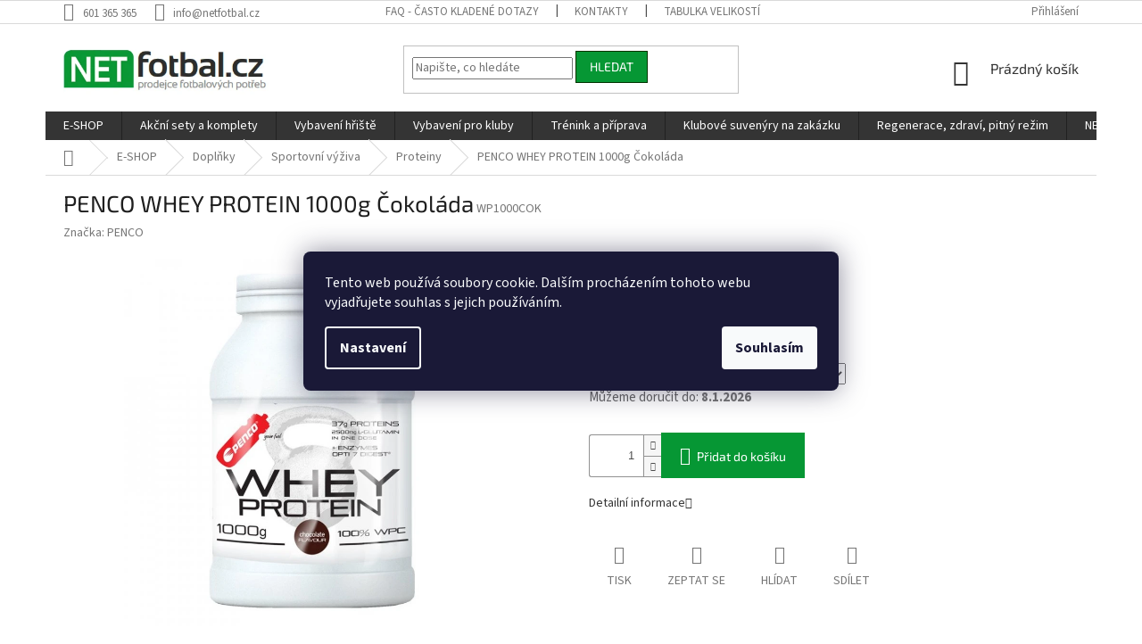

--- FILE ---
content_type: text/html; charset=utf-8
request_url: https://www.netfotbal.cz/proteiny/penco-whey-protein-1000g-cokolada/
body_size: 33969
content:
<!doctype html><html lang="cs" dir="ltr" class="header-background-light external-fonts-loaded"><head><meta charset="utf-8" /><meta name="viewport" content="width=device-width,initial-scale=1" /><title>PENCO WHEY PROTEIN 1000g Čokoláda - NETfotbal.cz</title><link rel="preconnect" href="https://cdn.myshoptet.com" /><link rel="dns-prefetch" href="https://cdn.myshoptet.com" /><link rel="preload" href="https://cdn.myshoptet.com/prj/dist/master/cms/libs/jquery/jquery-1.11.3.min.js" as="script" /><link href="https://cdn.myshoptet.com/prj/dist/master/cms/templates/frontend_templates/shared/css/font-face/source-sans-3.css" rel="stylesheet"><link href="https://cdn.myshoptet.com/prj/dist/master/cms/templates/frontend_templates/shared/css/font-face/exo-2.css" rel="stylesheet"><link href="https://cdn.myshoptet.com/prj/dist/master/shop/dist/font-shoptet-11.css.62c94c7785ff2cea73b2.css" rel="stylesheet"><script>
dataLayer = [];
dataLayer.push({'shoptet' : {
    "pageId": 41069,
    "pageType": "productDetail",
    "currency": "CZK",
    "currencyInfo": {
        "decimalSeparator": ",",
        "exchangeRate": 1,
        "priceDecimalPlaces": 0,
        "symbol": "K\u010d",
        "symbolLeft": 0,
        "thousandSeparator": " "
    },
    "language": "cs",
    "projectId": 155883,
    "product": {
        "id": 735482,
        "guid": "f8fcd016-aba4-11ea-a1cf-2e667b5d7dd6",
        "hasVariants": true,
        "codes": [
            {
                "code": "WP1000COK"
            }
        ],
        "name": "PENCO WHEY PROTEIN 1000g \u010cokol\u00e1da",
        "appendix": "",
        "weight": "1",
        "manufacturer": "PENCO",
        "manufacturerGuid": "1EF53326DAB3689C9A7BDA0BA3DED3EE",
        "currentCategory": "E-SHOP | Dopl\u0148ky | Sportovn\u00ed v\u00fd\u017eiva | Proteiny",
        "currentCategoryGuid": "f89085fe-aba4-11ea-beb1-002590dad85e",
        "defaultCategory": "E-SHOP | Dopl\u0148ky | Sportovn\u00ed v\u00fd\u017eiva | Proteiny",
        "defaultCategoryGuid": "f89085fe-aba4-11ea-beb1-002590dad85e",
        "currency": "CZK",
        "priceWithVat": 1089
    },
    "stocks": [
        {
            "id": 1,
            "title": "Prodejna NETfotbal.cz",
            "isDeliveryPoint": 1,
            "visibleOnEshop": 1
        },
        {
            "id": "ext",
            "title": "Sklad",
            "isDeliveryPoint": 0,
            "visibleOnEshop": 1
        }
    ],
    "cartInfo": {
        "id": null,
        "freeShipping": false,
        "freeShippingFrom": null,
        "leftToFreeGift": {
            "formattedPrice": "0 K\u010d",
            "priceLeft": 0
        },
        "freeGift": false,
        "leftToFreeShipping": {
            "priceLeft": null,
            "dependOnRegion": null,
            "formattedPrice": null
        },
        "discountCoupon": [],
        "getNoBillingShippingPrice": {
            "withoutVat": 0,
            "vat": 0,
            "withVat": 0
        },
        "cartItems": [],
        "taxMode": "ORDINARY"
    },
    "cart": [],
    "customer": {
        "priceRatio": 1,
        "priceListId": 1,
        "groupId": null,
        "registered": false,
        "mainAccount": false
    }
}});
dataLayer.push({'cookie_consent' : {
    "marketing": "denied",
    "analytics": "denied"
}});
document.addEventListener('DOMContentLoaded', function() {
    shoptet.consent.onAccept(function(agreements) {
        if (agreements.length == 0) {
            return;
        }
        dataLayer.push({
            'cookie_consent' : {
                'marketing' : (agreements.includes(shoptet.config.cookiesConsentOptPersonalisation)
                    ? 'granted' : 'denied'),
                'analytics': (agreements.includes(shoptet.config.cookiesConsentOptAnalytics)
                    ? 'granted' : 'denied')
            },
            'event': 'cookie_consent'
        });
    });
});
</script>

<!-- Google Tag Manager -->
<script>(function(w,d,s,l,i){w[l]=w[l]||[];w[l].push({'gtm.start':
new Date().getTime(),event:'gtm.js'});var f=d.getElementsByTagName(s)[0],
j=d.createElement(s),dl=l!='dataLayer'?'&l='+l:'';j.async=true;j.src=
'https://www.googletagmanager.com/gtm.js?id='+i+dl;f.parentNode.insertBefore(j,f);
})(window,document,'script','dataLayer','GTM-WS7ZZ43');</script>
<!-- End Google Tag Manager -->

<meta property="og:type" content="website"><meta property="og:site_name" content="netfotbal.cz"><meta property="og:url" content="https://www.netfotbal.cz/proteiny/penco-whey-protein-1000g-cokolada/"><meta property="og:title" content="PENCO WHEY PROTEIN 1000g Čokoláda - NETfotbal.cz"><meta name="author" content="NETfotbal.cz"><meta name="web_author" content="Shoptet.cz"><meta name="dcterms.rightsHolder" content="www.netfotbal.cz"><meta name="robots" content="index,follow"><meta property="og:image" content="https://cdn.myshoptet.com/usr/www.netfotbal.cz/user/shop/big/735482_penco-whey-protein-1000g-cokolada--pocet-tablet-porci-20.jpg?601be143"><meta property="og:description" content="PENCO WHEY PROTEIN 1000g Čokoláda. "><meta name="description" content="PENCO WHEY PROTEIN 1000g Čokoláda. "><meta property="product:price:amount" content="1089"><meta property="product:price:currency" content="CZK"><style>:root {--color-primary: #343434;--color-primary-h: 0;--color-primary-s: 0%;--color-primary-l: 20%;--color-primary-hover: #069734;--color-primary-hover-h: 139;--color-primary-hover-s: 92%;--color-primary-hover-l: 31%;--color-secondary: #069734;--color-secondary-h: 139;--color-secondary-s: 92%;--color-secondary-l: 31%;--color-secondary-hover: #036400;--color-secondary-hover-h: 118;--color-secondary-hover-s: 100%;--color-secondary-hover-l: 20%;--color-tertiary: #069734;--color-tertiary-h: 139;--color-tertiary-s: 92%;--color-tertiary-l: 31%;--color-tertiary-hover: #013300;--color-tertiary-hover-h: 119;--color-tertiary-hover-s: 100%;--color-tertiary-hover-l: 10%;--color-header-background: #ffffff;--template-font: "Source Sans 3";--template-headings-font: "Exo 2";--header-background-url: none;--cookies-notice-background: #1A1937;--cookies-notice-color: #F8FAFB;--cookies-notice-button-hover: #f5f5f5;--cookies-notice-link-hover: #27263f;--templates-update-management-preview-mode-content: "Náhled aktualizací šablony je aktivní pro váš prohlížeč."}</style>
    
    <link href="https://cdn.myshoptet.com/prj/dist/master/shop/dist/main-11.less.3b31371137d15b128f1e.css" rel="stylesheet" />
        
    <script>var shoptet = shoptet || {};</script>
    <script src="https://cdn.myshoptet.com/prj/dist/master/shop/dist/main-3g-header.js.05f199e7fd2450312de2.js"></script>
<!-- User include --><!-- api 427(81) html code header -->
<link rel="stylesheet" href="https://cdn.myshoptet.com/usr/api2.dklab.cz/user/documents/_doplnky/instagram/155883/8/155883_8.css" type="text/css" /><style>
        :root {
            --dklab-instagram-header-color: #000000;  
            --dklab-instagram-header-background: #DDDDDD;  
            --dklab-instagram-font-weight: 700;
            --dklab-instagram-font-size: 180%;
            --dklab-instagram-logoUrl: url(https://cdn.myshoptet.com/usr/api2.dklab.cz/user/documents/_doplnky/instagram/img/logo-duha.png); 
            --dklab-instagram-logo-size-width: 40px;
            --dklab-instagram-logo-size-height: 40px;                        
            --dklab-instagram-hover-content: 0;                        
            --dklab-instagram-padding: 0px;                        
            --dklab-instagram-border-color: #888888;
            
        }
        </style>
<!-- service 427(81) html code header -->
<link rel="stylesheet" href="https://cdn.myshoptet.com/usr/api2.dklab.cz/user/documents/_doplnky/instagram/font/instagramplus.css" type="text/css" />

<!-- service 518(170) html code header -->
<link rel="stylesheet" type="text/css" href="https://cdn.myshoptet.com/usr/302565.myshoptet.com/user/documents/assets/sizes/fv-studio-app-sizes.css?24.4.5" />
<style>
body.shoptetak-opal #myBtnTabulka_velikosti {position: relative;margin-bottom: 50px;}
</style>
<!-- project html code header -->
<script charset="UTF-8" async src='https://app.notifikuj.cz/js/notifikuj.min.js?id=4a426f5b-0ff9-42d9-b136-58d7353900be'></script>
<style type="text/css">
.subcategories li a{color:dimgray}body.desktop .filter-section-button{display:none}body.desktop #category-filter-hover{display:block}body.desktop .box.box-sm.box-filters{padding:0 0 19px !important}body #content .filter-section fieldset div.advanced-filters-wrapper{margin-bottom:0}body .filter-sections{padding:0}body .filter-sections .filter-section h4{padding:10px;margin-bottom:0;position:relative;cursor:pointer}body .filter-sections .filter-section h4::before{content:"";position:absolute;right:10px;width:13px;height:13px;margin-top:-3px;border-style:solid;border-color:#666;border-width:0 0 1px 1px;-ms-transform:rotate(-45deg);-webkit-transform:rotate(-45deg);transform:rotate(-45deg)}body .filter-sections .filter-section h4.open::before{-ms-transform:rotate(135deg);-webkit-transform:rotate(135deg);transform:rotate(135deg);margin-top:5px}body .filter-sections .filter-section:not(.filter-section-boolean) form{padding:10px;display:none}body .filter-sections .filter-section.filter-section-boolean{padding:0 10px 10px}.filter-section-parametric-id-5 fieldset{max-height:304px;overflow:scroll}.filter-section-parametric-id-5 fieldset div:not(.advanced-filters-wrapper){width:33%;display:inline-block;float:left;padding:2px}.filter-section-parametric-id-5 fieldset .filter-label{border:1px solid #ccc;padding:5px;float:left;width:100%;border-radius:5px;text-align:center;display:inline-block;height:32px;overflow:hidden}.filter-section-parametric-id-5 .filter-label:hover{border-color:#069734;color:#069734}.filter-section-parametric-id-5 .filter-label::before{display:none}.filter-section-parametric-id-5 .filter-label::after{display:none}.filter-section-parametric-id-5 .filter-label .filter-count{display:none}.filter-section-parametric-id-5 .filter-label.active{background-color:#069734;color:#fff}


/* V menu odstrani kapitalky */
.navigation a {
    text-transform: none;
}
/* V hlavnim menu odstrani polozku "uvodni stranka" */
#a-home {
    display: none;
}
/*.filter-section-parametric-id-5 .filter-count{background-color:#069734;}*/
</style>
<style type="text/css">
.subcategories li a {color: #343434; }
#filters .filter-sections  label[for="dd[]14"] {
    display: none !important;
}
.delivery-time{
font-size:15px;
font-weight:700;
}
.delivery-time-label{
font-size:15px;
color:#666;
}
.banner-category{
text-align:center;
}
/* TOP nápis*/
.pp_top_banner {text-transform: uppercase;height: 40px;background: #d23f36;color: #fff;text-align: center;line-height: 40px;width: 100%;display: inline-block;font-size: 17px;}
.pp_top_button{background: #550000;display: inline-block;height: 30px;margin: 5px 20px;color:#fff;border-radius: 4px;font-size: 14px;padding: 0 10px;line-height: 30px;}
.pp_top_button:hover{background: #801515;color:#fff;}
@media only screen and (max-width: 600px) {.pp_top_banner {font-size: 13px;}}
@media only screen and (max-width: 330px) {.pp_top_banner {height: 90px;}}
/*Vlajky*/
.pp_country_switch{margin-right:10px;}
.pp_country_switch img{width:40px;border:1px solid #ccc;}
@media only screen and (max-width: 768px) {.pp_country_switch{position: absolute;right: 110px;top: -45px;border: 0;}}

/* Hlavička sticky */
@media screen and (max-width: 767px) {
    body:not(.paxio-merkur) #header .cart-count {top: -46px;}
    .pp-sticky:not(.ordering-process):not(.paxio-merkur) .top-navigation-bar {position: fixed; width: 100%; top: 0;z-index: 53;border-bottom: 2px solid #ededed;}
    .navigation-window-visible.pp-sticky:not(.ordering-process):not(.paxio-merkur) .top-navigation-bar{z-index: 9999;}
    .navigation-window-visible.pp-sticky:not(.ordering-process):not(.paxio-merkur) .top-navigation-bar .top-navigation-tools, .navigation-window-visible.pp-sticky:not(.ordering-process):not(.paxio-merkur) .top-navigation-bar .site-name{display: none;}
    .pp-sticky:not(.ordering-process):not(.paxio-merkur) .cart-count{position: fixed !important;top: 18px !important;z-index: 10;}
    .pp-sticky:not(.ordering-process):not(.paxio-merkur) #content-wrapper{padding-top: 66px;}
    .cart-count{transition: none !important;}
    body:not(.pp-sticky):not(.paxio-merkur) .top-navigation-bar .site-name{display: none;}
    body:not(.paxio-merkur) .top-navigation-bar .site-name{position: absolute;top: 10px;left: 20px; margin: 0 !important;max-width: 50%;display: flex;align-items: center;height: 45px;}
    body:not(.paxio-merkur) .top-navigation-bar .site-name img{max-height: 45px;}
    .pp-sticky:not(.ordering-process):not(.paxio-merkur) .responsive-tools > a[data-target="login"], .pp-sticky .responsive-tools > a[data-target="search"]{visibility: hidden;transition: none;}
}

@media screen and (min-width: 768px) {
    .pp-sticky:not(.ordering-process) #header{position: sticky; position: -webkit-sticky; position: -o-sticky; position: -ms-sticky; top: 0;z-index: 53;background: #fff;}
    .pp-sticky:not(.ordering-process) #header .site-name img {max-height: 58px;}
    .pp-sticky:not(.ordering-process) .header-top {padding-top: 5px; padding-bottom: 5px; height: 70px;}
    .pp-sticky:not(.ordering-process) #content-wrapper.content-wrapper{padding-top: 30px;}
    .pp-sticky:not(.ordering-process) .menu-helper {top: 70px;}
    .pp-sticky:not(.ordering-process):not(.type-index) #content-wrapper.content-wrapper {padding-top: 70px;}
    .pp-sticky .breadcrumbs-wrapper{display: none;}
}
@media screen and (min-width: 992px) {
    .pp-sticky .popup-widget.cart-widget{position: fixed;top: 51px;}
}
/* END - Hlavička sticky */
</style>

<div style="width: 150px; height: 30px;" class="SizeID-button" data-sizeid-size-chart="000" data-sizeid-button-style="1"></div>
<meta name="seznam-wmt" content="kHqA0v9UE8dZiEaCVCpgTP6JeqwqqH59" />
<meta name="seznam-wmt" content="Y8HOnJjivDnKEUFXkScFdYUx3joVqAiy" />
<meta name="google-site-verification" content="Orvh94mp8zASLpekTNXkd-XCwSTsd_JHRdhASLA1yTs" />
<meta name="ahrefs-site-verification" content="62c2a35e9ab6b1e1acb389cfb4e89e8d2288d88a61e9e92f442a790d622d5424">

<meta name="facebook-domain-verification" content="oh89bz1591legl4558jg7h4hiyevsk" />

<!-- /User include --><link rel="shortcut icon" href="/favicon.ico" type="image/x-icon" /><link rel="canonical" href="https://www.netfotbal.cz/proteiny/penco-whey-protein-1000g-cokolada/" />    <script>
        var _hwq = _hwq || [];
        _hwq.push(['setKey', '0ECBE0549999FC96042FECCF3A77C651']);
        _hwq.push(['setTopPos', '200']);
        _hwq.push(['showWidget', '21']);
        (function() {
            var ho = document.createElement('script');
            ho.src = 'https://cz.im9.cz/direct/i/gjs.php?n=wdgt&sak=0ECBE0549999FC96042FECCF3A77C651';
            var s = document.getElementsByTagName('script')[0]; s.parentNode.insertBefore(ho, s);
        })();
    </script>
    <!-- Global site tag (gtag.js) - Google Analytics -->
    <script async src="https://www.googletagmanager.com/gtag/js?id=G-TGTHKXBP9C"></script>
    <script>
        
        window.dataLayer = window.dataLayer || [];
        function gtag(){dataLayer.push(arguments);}
        

                    console.debug('default consent data');

            gtag('consent', 'default', {"ad_storage":"denied","analytics_storage":"denied","ad_user_data":"denied","ad_personalization":"denied","wait_for_update":500});
            dataLayer.push({
                'event': 'default_consent'
            });
        
        gtag('js', new Date());

                gtag('config', 'UA-1592016-18', { 'groups': "UA" });
        
                gtag('config', 'G-TGTHKXBP9C', {"groups":"GA4","send_page_view":false,"content_group":"productDetail","currency":"CZK","page_language":"cs"});
        
                gtag('config', 'AW-1061053872');
        
        
        
        
        
                    gtag('event', 'page_view', {"send_to":"GA4","page_language":"cs","content_group":"productDetail","currency":"CZK"});
        
                gtag('set', 'currency', 'CZK');

        gtag('event', 'view_item', {
            "send_to": "UA",
            "items": [
                {
                    "id": "WP1000COK",
                    "name": "PENCO WHEY PROTEIN 1000g \u010cokol\u00e1da",
                    "category": "E-SHOP \/ Dopl\u0148ky \/ Sportovn\u00ed v\u00fd\u017eiva \/ Proteiny",
                                        "brand": "PENCO",
                                                            "variant": "Po\u010det tablet\/porc\u00ed: 20",
                                        "price": 900
                }
            ]
        });
        
        
        
        
        
                    gtag('event', 'view_item', {"send_to":"GA4","page_language":"cs","content_group":"productDetail","value":900,"currency":"CZK","items":[{"item_id":"WP1000COK","item_name":"PENCO WHEY PROTEIN 1000g \u010cokol\u00e1da","item_brand":"PENCO","item_category":"E-SHOP","item_category2":"Dopl\u0148ky","item_category3":"Sportovn\u00ed v\u00fd\u017eiva","item_category4":"Proteiny","item_variant":"WP1000COK~Po\u010det tablet\/porc\u00ed: 20","price":900,"quantity":1,"index":0}]});
        
        
        
        
        
        
        
        document.addEventListener('DOMContentLoaded', function() {
            if (typeof shoptet.tracking !== 'undefined') {
                for (var id in shoptet.tracking.bannersList) {
                    gtag('event', 'view_promotion', {
                        "send_to": "UA",
                        "promotions": [
                            {
                                "id": shoptet.tracking.bannersList[id].id,
                                "name": shoptet.tracking.bannersList[id].name,
                                "position": shoptet.tracking.bannersList[id].position
                            }
                        ]
                    });
                }
            }

            shoptet.consent.onAccept(function(agreements) {
                if (agreements.length !== 0) {
                    console.debug('gtag consent accept');
                    var gtagConsentPayload =  {
                        'ad_storage': agreements.includes(shoptet.config.cookiesConsentOptPersonalisation)
                            ? 'granted' : 'denied',
                        'analytics_storage': agreements.includes(shoptet.config.cookiesConsentOptAnalytics)
                            ? 'granted' : 'denied',
                                                                                                'ad_user_data': agreements.includes(shoptet.config.cookiesConsentOptPersonalisation)
                            ? 'granted' : 'denied',
                        'ad_personalization': agreements.includes(shoptet.config.cookiesConsentOptPersonalisation)
                            ? 'granted' : 'denied',
                        };
                    console.debug('update consent data', gtagConsentPayload);
                    gtag('consent', 'update', gtagConsentPayload);
                    dataLayer.push(
                        { 'event': 'update_consent' }
                    );
                }
            });
        });
    </script>
<script>
    (function(t, r, a, c, k, i, n, g) { t['ROIDataObject'] = k;
    t[k]=t[k]||function(){ (t[k].q=t[k].q||[]).push(arguments) },t[k].c=i;n=r.createElement(a),
    g=r.getElementsByTagName(a)[0];n.async=1;n.src=c;g.parentNode.insertBefore(n,g)
    })(window, document, 'script', '//www.heureka.cz/ocm/sdk.js?source=shoptet&version=2&page=product_detail', 'heureka', 'cz');

    heureka('set_user_consent', 0);
</script>
</head><body class="desktop id-41069 in-proteiny template-11 type-product type-detail one-column-body columns-3 ums_forms_redesign--off ums_a11y_category_page--on ums_discussion_rating_forms--off ums_flags_display_unification--on ums_a11y_login--off mobile-header-version-0"><noscript>
    <style>
        #header {
            padding-top: 0;
            position: relative !important;
            top: 0;
        }
        .header-navigation {
            position: relative !important;
        }
        .overall-wrapper {
            margin: 0 !important;
        }
        body:not(.ready) {
            visibility: visible !important;
        }
    </style>
    <div class="no-javascript">
        <div class="no-javascript__title">Musíte změnit nastavení vašeho prohlížeče</div>
        <div class="no-javascript__text">Podívejte se na: <a href="https://www.google.com/support/bin/answer.py?answer=23852">Jak povolit JavaScript ve vašem prohlížeči</a>.</div>
        <div class="no-javascript__text">Pokud používáte software na blokování reklam, může být nutné povolit JavaScript z této stránky.</div>
        <div class="no-javascript__text">Děkujeme.</div>
    </div>
</noscript>

        <div id="fb-root"></div>
        <script>
            window.fbAsyncInit = function() {
                FB.init({
//                    appId            : 'your-app-id',
                    autoLogAppEvents : true,
                    xfbml            : true,
                    version          : 'v19.0'
                });
            };
        </script>
        <script async defer crossorigin="anonymous" src="https://connect.facebook.net/cs_CZ/sdk.js"></script>
<!-- Google Tag Manager (noscript) -->
<noscript><iframe src="https://www.googletagmanager.com/ns.html?id=GTM-WS7ZZ43"
height="0" width="0" style="display:none;visibility:hidden"></iframe></noscript>
<!-- End Google Tag Manager (noscript) -->

    <div class="siteCookies siteCookies--center siteCookies--dark js-siteCookies" role="dialog" data-testid="cookiesPopup" data-nosnippet>
        <div class="siteCookies__form">
            <div class="siteCookies__content">
                <div class="siteCookies__text">
                    Tento web používá soubory cookie. Dalším procházením tohoto webu vyjadřujete souhlas s jejich používáním.
                </div>
                <p class="siteCookies__links">
                    <button class="siteCookies__link js-cookies-settings" aria-label="Nastavení cookies" data-testid="cookiesSettings">Nastavení</button>
                </p>
            </div>
            <div class="siteCookies__buttonWrap">
                                <button class="siteCookies__button js-cookiesConsentSubmit" value="all" aria-label="Přijmout cookies" data-testid="buttonCookiesAccept">Souhlasím</button>
            </div>
        </div>
        <script>
            document.addEventListener("DOMContentLoaded", () => {
                const siteCookies = document.querySelector('.js-siteCookies');
                document.addEventListener("scroll", shoptet.common.throttle(() => {
                    const st = document.documentElement.scrollTop;
                    if (st > 1) {
                        siteCookies.classList.add('siteCookies--scrolled');
                    } else {
                        siteCookies.classList.remove('siteCookies--scrolled');
                    }
                }, 100));
            });
        </script>
    </div>
<a href="#content" class="skip-link sr-only">Přejít na obsah</a><div class="overall-wrapper"><div class="user-action"><div class="container"><div class="user-action-in"><div class="user-action-login popup-widget login-widget"><div class="popup-widget-inner"><h2 id="loginHeading">Přihlášení k vašemu účtu</h2><div id="customerLogin"><form action="/action/Customer/Login/" method="post" id="formLoginIncluded" class="csrf-enabled formLogin" data-testid="formLogin"><input type="hidden" name="referer" value="" /><div class="form-group"><div class="input-wrapper email js-validated-element-wrapper no-label"><input type="email" name="email" class="form-control" autofocus placeholder="E-mailová adresa (např. jan@novak.cz)" data-testid="inputEmail" autocomplete="email" required /></div></div><div class="form-group"><div class="input-wrapper password js-validated-element-wrapper no-label"><input type="password" name="password" class="form-control" placeholder="Heslo" data-testid="inputPassword" autocomplete="current-password" required /><span class="no-display">Nemůžete vyplnit toto pole</span><input type="text" name="surname" value="" class="no-display" /></div></div><div class="form-group"><div class="login-wrapper"><button type="submit" class="btn btn-secondary btn-text btn-login" data-testid="buttonSubmit">Přihlásit se</button><div class="password-helper"><a href="/registrace/" data-testid="signup" rel="nofollow">Nová registrace</a><a href="/klient/zapomenute-heslo/" rel="nofollow">Zapomenuté heslo</a></div></div></div></form>
</div></div></div>
    <div id="cart-widget" class="user-action-cart popup-widget cart-widget loader-wrapper" data-testid="popupCartWidget" role="dialog" aria-hidden="true"><div class="popup-widget-inner cart-widget-inner place-cart-here"><div class="loader-overlay"><div class="loader"></div></div></div><div class="cart-widget-button"><a href="/kosik/" class="btn btn-conversion" id="continue-order-button" rel="nofollow" data-testid="buttonNextStep">Pokračovat do košíku</a></div></div></div>
</div></div><div class="top-navigation-bar" data-testid="topNavigationBar">

    <div class="container">

        <div class="top-navigation-contacts">
            <strong>Zákaznická podpora:</strong><a href="tel:601365365" class="project-phone" aria-label="Zavolat na 601365365" data-testid="contactboxPhone"><span>601 365 365</span></a><a href="mailto:info@netfotbal.cz" class="project-email" data-testid="contactboxEmail"><span>info@netfotbal.cz</span></a>        </div>

                            <div class="top-navigation-menu">
                <div class="top-navigation-menu-trigger"></div>
                <ul class="top-navigation-bar-menu">
                                            <li class="top-navigation-menu-item-52319">
                            <a href="/faq-casto-kladene-dotazy-netfotbal/">FAQ - často kladené dotazy</a>
                        </li>
                                            <li class="top-navigation-menu-item-17263">
                            <a href="/kontakty/">Kontakty</a>
                        </li>
                                            <li class="top-navigation-menu-item-43562">
                            <a href="/tabulka-velikosti/">Tabulka velikostí</a>
                        </li>
                                            <li class="top-navigation-menu-item-37556">
                            <a href="/doprava-a-platba/">Doprava a platba</a>
                        </li>
                                            <li class="top-navigation-menu-item-17245">
                            <a href="/reklamace-vymeny-a-vraceni-zbozi/">Reklamace, výměny a vrácení zboží</a>
                        </li>
                                            <li class="top-navigation-menu-item-39">
                            <a href="/vseobecne-obchodni-podminky/">Všeobecné obchodní podmínky</a>
                        </li>
                                            <li class="top-navigation-menu-item-17233">
                            <a href="/podminky-ochrany-osobnich-udaju/">Podmínky ochrany osobních údajů</a>
                        </li>
                                            <li class="top-navigation-menu-item-external-86">
                            <a href="https://app.smartemailing.cz/public/survey/?uid=6d22b183-9d88-11e3-b886-002590a1e85a&amp;survey=23a3eabe-ce46-11e9-b0dc-06b3ea2053b4" target="blank">Formulář na poptávku sady dresů</a>
                        </li>
                                            <li class="top-navigation-menu-item-external-78">
                            <a href="https://partneri.netfotbal.cz/" target="blank">Provizní systém NETfotbal.cz</a>
                        </li>
                                            <li class="top-navigation-menu-item-17293">
                            <a href="/reference-klubu-a-firem/">Reference klubů a firem</a>
                        </li>
                                            <li class="top-navigation-menu-item--5">
                            <a href="/mapa-serveru/">Mapa serveru</a>
                        </li>
                                    </ul>
                <ul class="top-navigation-bar-menu-helper"></ul>
            </div>
        
        <div class="top-navigation-tools">
            <div class="responsive-tools">
                <a href="#" class="toggle-window" data-target="search" aria-label="Hledat" data-testid="linkSearchIcon"></a>
                                                            <a href="#" class="toggle-window" data-target="login"></a>
                                                    <a href="#" class="toggle-window" data-target="navigation" aria-label="Menu" data-testid="hamburgerMenu"></a>
            </div>
                        <a href="/login/?backTo=%2Fproteiny%2Fpenco-whey-protein-1000g-cokolada%2F" class="top-nav-button top-nav-button-login primary login toggle-window" data-target="login" data-testid="signin" rel="nofollow"><span>Přihlášení</span></a>        </div>

    </div>

</div>
<header id="header"><div class="container navigation-wrapper">
    <div class="header-top">
        <div class="site-name-wrapper">
            <div class="site-name"><a href="/" data-testid="linkWebsiteLogo"><img src="https://cdn.myshoptet.com/usr/www.netfotbal.cz/user/logos/nflogo4.jpg" alt="NETfotbal.cz" fetchpriority="low" /></a></div>        </div>
        <div class="search" itemscope itemtype="https://schema.org/WebSite">
            <meta itemprop="headline" content="Proteiny"/><meta itemprop="url" content="https://www.netfotbal.cz"/><meta itemprop="text" content="PENCO WHEY PROTEIN 1000g Čokoláda. "/>            <form action="/action/ProductSearch/prepareString/" method="post"
    id="formSearchForm" class="search-form compact-form js-search-main"
    itemprop="potentialAction" itemscope itemtype="https://schema.org/SearchAction" data-testid="searchForm">
    <fieldset>
        <meta itemprop="target"
            content="https://www.netfotbal.cz/vyhledavani/?string={string}"/>
        <input type="hidden" name="language" value="cs"/>
        
            
<input
    type="search"
    name="string"
        class="query-input form-control search-input js-search-input"
    placeholder="Napište, co hledáte"
    autocomplete="off"
    required
    itemprop="query-input"
    aria-label="Vyhledávání"
    data-testid="searchInput"
>
            <button type="submit" class="btn btn-default" data-testid="searchBtn">Hledat</button>
        
    </fieldset>
</form>
        </div>
        <div class="navigation-buttons">
                
    <a href="/kosik/" class="btn btn-icon toggle-window cart-count" data-target="cart" data-hover="true" data-redirect="true" data-testid="headerCart" rel="nofollow" aria-haspopup="dialog" aria-expanded="false" aria-controls="cart-widget">
        
                <span class="sr-only">Nákupní košík</span>
        
            <span class="cart-price visible-lg-inline-block" data-testid="headerCartPrice">
                                    Prázdný košík                            </span>
        
    
            </a>
        </div>
    </div>
    <nav id="navigation" aria-label="Hlavní menu" data-collapsible="true"><div class="navigation-in menu"><ul class="menu-level-1" role="menubar" data-testid="headerMenuItems"><li class="menu-item-118782 ext" role="none"><a href="/e-shop/" data-testid="headerMenuItem" role="menuitem" aria-haspopup="true" aria-expanded="false"><b>E-SHOP</b><span class="submenu-arrow"></span></a><ul class="menu-level-2" aria-label="E-SHOP" tabindex="-1" role="menu"><li class="menu-item-14174 has-third-level" role="none"><a href="/fotbalove-akcni-sety-a-komplety/" class="menu-image" data-testid="headerMenuItem" tabindex="-1" aria-hidden="true"><img src="data:image/svg+xml,%3Csvg%20width%3D%22140%22%20height%3D%22100%22%20xmlns%3D%22http%3A%2F%2Fwww.w3.org%2F2000%2Fsvg%22%3E%3C%2Fsvg%3E" alt="" aria-hidden="true" width="140" height="100"  data-src="https://cdn.myshoptet.com/usr/www.netfotbal.cz/user/categories/thumb/sety_dresu.jpg" fetchpriority="low" /></a><div><a href="/fotbalove-akcni-sety-a-komplety/" data-testid="headerMenuItem" role="menuitem"><span>Sety a komplety</span></a>
                                                    <ul class="menu-level-3" role="menu">
                                                                    <li class="menu-item-14738" role="none">
                                        <a href="/sady-fotbalovych-dresu-pro-kluby/" data-testid="headerMenuItem" role="menuitem">
                                            Sady dresů pro kluby</a>,                                    </li>
                                                                    <li class="menu-item-15629" role="none">
                                        <a href="/brankarske-fotbalove-komplety/" data-testid="headerMenuItem" role="menuitem">
                                            Brankářské komplety</a>,                                    </li>
                                                                    <li class="menu-item-14351" role="none">
                                        <a href="/sady-fotbalovych-trenek/" data-testid="headerMenuItem" role="menuitem">
                                            Sady trenek</a>,                                    </li>
                                                                    <li class="menu-item-15176" role="none">
                                        <a href="/sady-fotbalovych-stulpen/" data-testid="headerMenuItem" role="menuitem">
                                            Sady stulpen</a>,                                    </li>
                                                                    <li class="menu-item-14390" role="none">
                                        <a href="/komplety-fotbalovych-trenek-a-stulpen/" data-testid="headerMenuItem" role="menuitem">
                                            Trenky a stulpny</a>,                                    </li>
                                                                    <li class="menu-item-14750" role="none">
                                        <a href="/sety-fotbalovych-micu/" data-testid="headerMenuItem" role="menuitem">
                                            Sety míčů</a>,                                    </li>
                                                                    <li class="menu-item-14975" role="none">
                                        <a href="/sady-rozlisovacich-dresu/" data-testid="headerMenuItem" role="menuitem">
                                            Rozlišovací dresy</a>,                                    </li>
                                                                    <li class="menu-item-76168" role="none">
                                        <a href="/treninkove-sety-a-sady/" data-testid="headerMenuItem" role="menuitem">
                                            Tréninkové sety</a>,                                    </li>
                                                                    <li class="menu-item-14567" role="none">
                                        <a href="/akcni-sety-a-doplnky-pro-kluby/" data-testid="headerMenuItem" role="menuitem">
                                            Doplňky pro kluby</a>,                                    </li>
                                                                    <li class="menu-item-15155" role="none">
                                        <a href="/reklamni-balicek/" data-testid="headerMenuItem" role="menuitem">
                                            Reklamní balíček</a>                                    </li>
                                                            </ul>
                        </div></li><li class="menu-item-14120 has-third-level" role="none"><a href="/vybaveni-pro-kluby-a-rozhodci/" class="menu-image" data-testid="headerMenuItem" tabindex="-1" aria-hidden="true"><img src="data:image/svg+xml,%3Csvg%20width%3D%22140%22%20height%3D%22100%22%20xmlns%3D%22http%3A%2F%2Fwww.w3.org%2F2000%2Fsvg%22%3E%3C%2Fsvg%3E" alt="" aria-hidden="true" width="140" height="100"  data-src="https://cdn.myshoptet.com/usr/www.netfotbal.cz/user/categories/thumb/pro_kluby_a_rozhod____.jpg" fetchpriority="low" /></a><div><a href="/vybaveni-pro-kluby-a-rozhodci/" data-testid="headerMenuItem" role="menuitem"><span>Pro kluby a rozhodčí</span></a>
                                                    <ul class="menu-level-3" role="menu">
                                                                    <li class="menu-item-14123" role="none">
                                        <a href="/fotbalove-treninkove-pomucky/" data-testid="headerMenuItem" role="menuitem">
                                            Tréninkové pomůcky</a>,                                    </li>
                                                                    <li class="menu-item-14291" role="none">
                                        <a href="/vybaveni-hrist-a-sportovist/" data-testid="headerMenuItem" role="menuitem">
                                            Vybavení hřišť a sportovišť</a>,                                    </li>
                                                                    <li class="menu-item-14900" role="none">
                                        <a href="/pomucky-pro-rozhodci/" data-testid="headerMenuItem" role="menuitem">
                                            Pomůcky pro rozhodčí</a>,                                    </li>
                                                                    <li class="menu-item-77353" role="none">
                                        <a href="/obleceni-pro-fotbalove-rozhodci/" data-testid="headerMenuItem" role="menuitem">
                                            Oblečení pro rozhodčí</a>,                                    </li>
                                                                    <li class="menu-item-14801" role="none">
                                        <a href="/vybaveni-pro-masera/" data-testid="headerMenuItem" role="menuitem">
                                            Vybavení pro maséra</a>,                                    </li>
                                                                    <li class="menu-item-14384" role="none">
                                        <a href="/klubove-suvenyry/" data-testid="headerMenuItem" role="menuitem">
                                            Klubové suvenýry</a>                                    </li>
                                                            </ul>
                        </div></li><li class="menu-item-14057 has-third-level" role="none"><a href="/fotbalove-doplnky/" class="menu-image" data-testid="headerMenuItem" tabindex="-1" aria-hidden="true"><img src="data:image/svg+xml,%3Csvg%20width%3D%22140%22%20height%3D%22100%22%20xmlns%3D%22http%3A%2F%2Fwww.w3.org%2F2000%2Fsvg%22%3E%3C%2Fsvg%3E" alt="" aria-hidden="true" width="140" height="100"  data-src="https://cdn.myshoptet.com/usr/www.netfotbal.cz/user/categories/thumb/1633564_sc3971-101-1.jpg" fetchpriority="low" /></a><div><a href="/fotbalove-doplnky/" data-testid="headerMenuItem" role="menuitem"><span>Doplňky</span></a>
                                                    <ul class="menu-level-3" role="menu">
                                                                    <li class="menu-item-14060" role="none">
                                        <a href="/fotbalove-mice/" data-testid="headerMenuItem" role="menuitem">
                                            Fotbalové míče</a>,                                    </li>
                                                                    <li class="menu-item-14195" role="none">
                                        <a href="/fotbalove-chranice/" data-testid="headerMenuItem" role="menuitem">
                                            Fotbalové chrániče</a>,                                    </li>
                                                                    <li class="menu-item-14150" role="none">
                                        <a href="/brankarske-rukavice/" data-testid="headerMenuItem" role="menuitem">
                                            Brankářské rukavice</a>,                                    </li>
                                                                    <li class="menu-item-14561" role="none">
                                        <a href="/fotbalove-tasky-batohy-a-vaky/" data-testid="headerMenuItem" role="menuitem">
                                            Tašky, batohy a vaky</a>,                                    </li>
                                                                    <li class="menu-item-14837" role="none">
                                        <a href="/fotbalove-cepice-ksiltovky-a-rukavice/" data-testid="headerMenuItem" role="menuitem">
                                            Čepice a rukavice</a>,                                    </li>
                                                                    <li class="menu-item-14192" role="none">
                                        <a href="/kapitanske-pasky/" data-testid="headerMenuItem" role="menuitem">
                                            Kapitánské pásky</a>,                                    </li>
                                                                    <li class="menu-item-40994" role="none">
                                        <a href="/sportovni-vyziva/" data-testid="headerMenuItem" role="menuitem">
                                            Sportovní výživa</a>,                                    </li>
                                                                    <li class="menu-item-15893" role="none">
                                        <a href="/pitny-rezim-pro-sportovce/" data-testid="headerMenuItem" role="menuitem">
                                            Pitný režim</a>                                    </li>
                                                            </ul>
                        </div></li><li class="menu-item-16005" role="none"><a href="/volny-cas/" class="menu-image" data-testid="headerMenuItem" tabindex="-1" aria-hidden="true"><img src="data:image/svg+xml,%3Csvg%20width%3D%22140%22%20height%3D%22100%22%20xmlns%3D%22http%3A%2F%2Fwww.w3.org%2F2000%2Fsvg%22%3E%3C%2Fsvg%3E" alt="" aria-hidden="true" width="140" height="100"  data-src="https://cdn.myshoptet.com/usr/www.netfotbal.cz/user/categories/thumb/volny.jpg" fetchpriority="low" /></a><div><a href="/volny-cas/" data-testid="headerMenuItem" role="menuitem"><span>Volný čas</span></a>
                        </div></li><li class="menu-item-14075 has-third-level" role="none"><a href="/fanshop/" class="menu-image" data-testid="headerMenuItem" tabindex="-1" aria-hidden="true"><img src="data:image/svg+xml,%3Csvg%20width%3D%22140%22%20height%3D%22100%22%20xmlns%3D%22http%3A%2F%2Fwww.w3.org%2F2000%2Fsvg%22%3E%3C%2Fsvg%3E" alt="" aria-hidden="true" width="140" height="100"  data-src="https://cdn.myshoptet.com/prj/dist/master/cms/templates/frontend_templates/00/img/folder.svg" fetchpriority="low" /></a><div><a href="/fanshop/" data-testid="headerMenuItem" role="menuitem"><span>Fanshop</span></a>
                                                    <ul class="menu-level-3" role="menu">
                                                                    <li class="menu-item-15083" role="none">
                                        <a href="/3d-puzzle-a-hry/" data-testid="headerMenuItem" role="menuitem">
                                            3D Puzzle a hry</a>                                    </li>
                                                            </ul>
                        </div></li><li class="menu-item-16141 has-third-level" role="none"><a href="/graficke-a-tiskove-sluzby/" class="menu-image" data-testid="headerMenuItem" tabindex="-1" aria-hidden="true"><img src="data:image/svg+xml,%3Csvg%20width%3D%22140%22%20height%3D%22100%22%20xmlns%3D%22http%3A%2F%2Fwww.w3.org%2F2000%2Fsvg%22%3E%3C%2Fsvg%3E" alt="" aria-hidden="true" width="140" height="100"  data-src="https://cdn.myshoptet.com/usr/www.netfotbal.cz/user/categories/thumb/potisky.jpg" fetchpriority="low" /></a><div><a href="/graficke-a-tiskove-sluzby/" data-testid="headerMenuItem" role="menuitem"><span>Potisky</span></a>
                                                    <ul class="menu-level-3" role="menu">
                                                                    <li class="menu-item-16144" role="none">
                                        <a href="/potisky-fotbalovych-dresu/" data-testid="headerMenuItem" role="menuitem">
                                            Potisky fotbalových dresů</a>,                                    </li>
                                                                    <li class="menu-item-16150" role="none">
                                        <a href="/potisky-fotbalovych-trenek/" data-testid="headerMenuItem" role="menuitem">
                                            Potisky fotbalových trenek</a>,                                    </li>
                                                                    <li class="menu-item-16159" role="none">
                                        <a href="/fotbalova-loga-a-napisy/" data-testid="headerMenuItem" role="menuitem">
                                            Fotbalová loga a nápisy</a>,                                    </li>
                                                                    <li class="menu-item-16177" role="none">
                                        <a href="/samolepky/" data-testid="headerMenuItem" role="menuitem">
                                            Samolepky</a>,                                    </li>
                                                                    <li class="menu-item-16180" role="none">
                                        <a href="/potisk-textilu/" data-testid="headerMenuItem" role="menuitem">
                                            Jména a čísla</a>,                                    </li>
                                                                    <li class="menu-item-16210" role="none">
                                        <a href="/pvc-bannery/" data-testid="headerMenuItem" role="menuitem">
                                            PVC Bannery</a>,                                    </li>
                                                                    <li class="menu-item-16213" role="none">
                                        <a href="/plakaty/" data-testid="headerMenuItem" role="menuitem">
                                            Plakáty</a>                                    </li>
                                                            </ul>
                        </div></li><li class="menu-item-14066 has-third-level" role="none"><a href="/fotbalove-obleceni/" class="menu-image" data-testid="headerMenuItem" tabindex="-1" aria-hidden="true"><img src="data:image/svg+xml,%3Csvg%20width%3D%22140%22%20height%3D%22100%22%20xmlns%3D%22http%3A%2F%2Fwww.w3.org%2F2000%2Fsvg%22%3E%3C%2Fsvg%3E" alt="" aria-hidden="true" width="140" height="100"  data-src="https://cdn.myshoptet.com/usr/www.netfotbal.cz/user/categories/thumb/146984-3_dz3.jpg" fetchpriority="low" /></a><div><a href="/fotbalove-obleceni/" data-testid="headerMenuItem" role="menuitem"><span>Oblečení</span></a>
                                                    <ul class="menu-level-3" role="menu">
                                                                    <li class="menu-item-14129" role="none">
                                        <a href="/fotbalove-dresy/" data-testid="headerMenuItem" role="menuitem">
                                            Dresy</a>,                                    </li>
                                                                    <li class="menu-item-14231" role="none">
                                        <a href="/fotbalove-trenky/" data-testid="headerMenuItem" role="menuitem">
                                            Trenky</a>,                                    </li>
                                                                    <li class="menu-item-14498" role="none">
                                        <a href="/fotbalove-stulpny/" data-testid="headerMenuItem" role="menuitem">
                                            Stulpny</a>,                                    </li>
                                                                    <li class="menu-item-14069" role="none">
                                        <a href="/treninkove-fotbalove-teplaky/" data-testid="headerMenuItem" role="menuitem">
                                            Tréninkové tepláky</a>,                                    </li>
                                                                    <li class="menu-item-14555" role="none">
                                        <a href="/fotbalove-treninkove-mikiny/" data-testid="headerMenuItem" role="menuitem">
                                            Tréninkové mikiny</a>,                                    </li>
                                                                    <li class="menu-item-14411" role="none">
                                        <a href="/fotbalove-treninkove-bundy/" data-testid="headerMenuItem" role="menuitem">
                                            Tréninkové bundy</a>,                                    </li>
                                                                    <li class="menu-item-14144" role="none">
                                        <a href="/funkcni-fotbalove-termo-obleceni/" data-testid="headerMenuItem" role="menuitem">
                                            Funkční termo oblečení</a>,                                    </li>
                                                                    <li class="menu-item-14093" role="none">
                                        <a href="/fotbalove-vybaveni-pro-brankare/" data-testid="headerMenuItem" role="menuitem">
                                            Pro brankáře</a>,                                    </li>
                                                                    <li class="menu-item-14513" role="none">
                                        <a href="/obleceni-pro-rozhodci/" data-testid="headerMenuItem" role="menuitem">
                                            Pro rozhodčí</a>,                                    </li>
                                                                    <li class="menu-item-16035" role="none">
                                        <a href="/treninkove-ponozky/" data-testid="headerMenuItem" role="menuitem">
                                            Tréninkové ponožky</a>                                    </li>
                                                            </ul>
                        </div></li><li class="menu-item-28151" role="none"><a href="/tymove-vybaveni-pro-kluby/" class="menu-image" data-testid="headerMenuItem" tabindex="-1" aria-hidden="true"><img src="data:image/svg+xml,%3Csvg%20width%3D%22140%22%20height%3D%22100%22%20xmlns%3D%22http%3A%2F%2Fwww.w3.org%2F2000%2Fsvg%22%3E%3C%2Fsvg%3E" alt="" aria-hidden="true" width="140" height="100"  data-src="https://cdn.myshoptet.com/usr/www.netfotbal.cz/user/categories/thumb/katalog_adidas_2024.jpg" fetchpriority="low" /></a><div><a href="/tymove-vybaveni-pro-kluby/" data-testid="headerMenuItem" role="menuitem"><span>Pro kluby</span></a>
                        </div></li></ul></li>
<li class="menu-item-118801" role="none"><a href="/akcni-sety-a-komplety/" data-testid="headerMenuItem" role="menuitem" aria-expanded="false"><b>Akční sety a komplety</b></a></li>
<li class="menu-item-118798" role="none"><a href="/vybaveni-hriste/" data-testid="headerMenuItem" role="menuitem" aria-expanded="false"><b>Vybavení hřiště</b></a></li>
<li class="menu-item-118792" role="none"><a href="/vybaveni-pro-kluby/" data-testid="headerMenuItem" role="menuitem" aria-expanded="false"><b>Vybavení pro kluby</b></a></li>
<li class="menu-item-118785" role="none"><a href="/trenink-a-priprava/" data-testid="headerMenuItem" role="menuitem" aria-expanded="false"><b>Trénink a příprava</b></a></li>
<li class="menu-item-118795" role="none"><a href="/klubove-suvenyry-na-zakazku-2/" data-testid="headerMenuItem" role="menuitem" aria-expanded="false"><b>Klubové suvenýry na zakázku</b></a></li>
<li class="menu-item-118804" role="none"><a href="/regenerace-zdravi-pitny-rezim/" data-testid="headerMenuItem" role="menuitem" aria-expanded="false"><b>Regenerace, zdraví, pitný režim</b></a></li>
<li class="menu-item-external-25" role="none"><a href="https://www.netfutbal.sk/" target="blank" data-testid="headerMenuItem" role="menuitem" aria-expanded="false"><b>NETfutbal.sk</b></a></li>
</ul></div><span class="navigation-close"></span></nav><div class="menu-helper" data-testid="hamburgerMenu"><span>Více</span></div>
</div></header><!-- / header -->


                    <div class="container breadcrumbs-wrapper">
            <div class="breadcrumbs navigation-home-icon-wrapper" itemscope itemtype="https://schema.org/BreadcrumbList">
                                                                            <span id="navigation-first" data-basetitle="NETfotbal.cz" itemprop="itemListElement" itemscope itemtype="https://schema.org/ListItem">
                <a href="/" itemprop="item" class="navigation-home-icon"><span class="sr-only" itemprop="name">Domů</span></a>
                <span class="navigation-bullet">/</span>
                <meta itemprop="position" content="1" />
            </span>
                                <span id="navigation-1" itemprop="itemListElement" itemscope itemtype="https://schema.org/ListItem">
                <a href="/e-shop/" itemprop="item" data-testid="breadcrumbsSecondLevel"><span itemprop="name">E-SHOP</span></a>
                <span class="navigation-bullet">/</span>
                <meta itemprop="position" content="2" />
            </span>
                                <span id="navigation-2" itemprop="itemListElement" itemscope itemtype="https://schema.org/ListItem">
                <a href="/fotbalove-doplnky/" itemprop="item" data-testid="breadcrumbsSecondLevel"><span itemprop="name">Doplňky</span></a>
                <span class="navigation-bullet">/</span>
                <meta itemprop="position" content="3" />
            </span>
                                <span id="navigation-3" itemprop="itemListElement" itemscope itemtype="https://schema.org/ListItem">
                <a href="/sportovni-vyziva/" itemprop="item" data-testid="breadcrumbsSecondLevel"><span itemprop="name">Sportovní výživa</span></a>
                <span class="navigation-bullet">/</span>
                <meta itemprop="position" content="4" />
            </span>
                                <span id="navigation-4" itemprop="itemListElement" itemscope itemtype="https://schema.org/ListItem">
                <a href="/proteiny/" itemprop="item" data-testid="breadcrumbsSecondLevel"><span itemprop="name">Proteiny</span></a>
                <span class="navigation-bullet">/</span>
                <meta itemprop="position" content="5" />
            </span>
                                            <span id="navigation-5" itemprop="itemListElement" itemscope itemtype="https://schema.org/ListItem" data-testid="breadcrumbsLastLevel">
                <meta itemprop="item" content="https://www.netfotbal.cz/proteiny/penco-whey-protein-1000g-cokolada/" />
                <meta itemprop="position" content="6" />
                <span itemprop="name" data-title="PENCO WHEY PROTEIN 1000g Čokoláda">PENCO WHEY PROTEIN 1000g Čokoláda <span class="appendix"></span></span>
            </span>
            </div>
        </div>
    
<div id="content-wrapper" class="container content-wrapper">
    
    <div class="content-wrapper-in">
                <main id="content" class="content wide">
                                                                                        
<div class="p-detail" itemscope itemtype="https://schema.org/Product">

    
    <meta itemprop="name" content="PENCO WHEY PROTEIN 1000g Čokoláda" />
    <meta itemprop="category" content="Úvodní stránka &gt; E-SHOP &gt; Doplňky &gt; Sportovní výživa &gt; Proteiny &gt; PENCO WHEY PROTEIN 1000g Čokoláda" />
    <meta itemprop="url" content="https://www.netfotbal.cz/proteiny/penco-whey-protein-1000g-cokolada/" />
    <meta itemprop="image" content="https://cdn.myshoptet.com/usr/www.netfotbal.cz/user/shop/big/735482_penco-whey-protein-1000g-cokolada--pocet-tablet-porci-20.jpg?601be143" />
                <span class="js-hidden" itemprop="manufacturer" itemscope itemtype="https://schema.org/Organization">
            <meta itemprop="name" content="PENCO" />
        </span>
        <span class="js-hidden" itemprop="brand" itemscope itemtype="https://schema.org/Brand">
            <meta itemprop="name" content="PENCO" />
        </span>
                            <meta itemprop="gtin13" content="NF01680000042" />            
        <div class="p-detail-inner">

        <div class="p-detail-inner-header">
            <h1>
                  PENCO WHEY PROTEIN 1000g Čokoláda            </h1>

                <span class="p-code">
        <span class="p-code-label">Kód:</span>
                                    <span>WP1000COK</span>
                        </span>
        </div>

        <form action="/action/Cart/addCartItem/" method="post" id="product-detail-form" class="pr-action csrf-enabled" data-testid="formProduct">

            <meta itemprop="productID" content="735482" /><meta itemprop="identifier" content="f8fcd016-aba4-11ea-a1cf-2e667b5d7dd6" /><span itemprop="offers" itemscope itemtype="https://schema.org/Offer"><meta itemprop="sku" content="WP1000COK" /><link itemprop="availability" href="https://schema.org/InStock" /><meta itemprop="url" content="https://www.netfotbal.cz/proteiny/penco-whey-protein-1000g-cokolada/" /><meta itemprop="price" content="1089.00" /><meta itemprop="priceCurrency" content="CZK" /><link itemprop="itemCondition" href="https://schema.org/NewCondition" /></span><input type="hidden" name="productId" value="735482" /><input type="hidden" name="priceId" value="713360" /><input type="hidden" name="language" value="cs" />

            <div class="row product-top">

                <div class="col-xs-12">

                    <div class="p-detail-info">
                        
                        
                                                    <div><a href="/znacka/penco/" data-testid="productCardBrandName">Značka: <span>PENCO</span></a></div>
                        
                    </div>

                </div>

                <div class="col-xs-12 col-lg-6 p-image-wrapper">

                    
                    <div class="p-image" style="" data-testid="mainImage">

                        

    


                        

<a href="https://cdn.myshoptet.com/usr/www.netfotbal.cz/user/shop/big/735482_penco-whey-protein-1000g-cokolada--pocet-tablet-porci-20.jpg?601be143" class="p-main-image"><img src="https://cdn.myshoptet.com/usr/www.netfotbal.cz/user/shop/big/735482_penco-whey-protein-1000g-cokolada--pocet-tablet-porci-20.jpg?601be143" alt="PENCO WHEY PROTEIN 1000g Čokoláda (Počet tablet/porcí 20)" width="1024" height="768"  fetchpriority="high" />
</a>                    </div>

                    
    <div class="p-thumbnails-wrapper">

        <div class="p-thumbnails">

            <div class="p-thumbnails-inner">

                <div>
                                                                                        <a href="https://cdn.myshoptet.com/usr/www.netfotbal.cz/user/shop/big/735482_penco-whey-protein-1000g-cokolada--pocet-tablet-porci-20.jpg?601be143" class="p-thumbnail highlighted">
                            <img src="data:image/svg+xml,%3Csvg%20width%3D%22100%22%20height%3D%22100%22%20xmlns%3D%22http%3A%2F%2Fwww.w3.org%2F2000%2Fsvg%22%3E%3C%2Fsvg%3E" alt="PENCO WHEY PROTEIN 1000g Čokoláda (Počet tablet/porcí 20)" width="100" height="100"  data-src="https://cdn.myshoptet.com/usr/www.netfotbal.cz/user/shop/related/735482_penco-whey-protein-1000g-cokolada--pocet-tablet-porci-20.jpg?601be143" fetchpriority="low" />
                        </a>
                        <a href="https://cdn.myshoptet.com/usr/www.netfotbal.cz/user/shop/big/735482_penco-whey-protein-1000g-cokolada--pocet-tablet-porci-20.jpg?601be143" class="cbox-gal" data-gallery="lightbox[gallery]" data-alt="PENCO WHEY PROTEIN 1000g Čokoláda (Počet tablet/porcí 20)"></a>
                                                                    <a href="https://cdn.myshoptet.com/usr/www.netfotbal.cz/user/shop/big/735482-6_penco-whey-protein-1000g-cokolada--pocet-tablet-porci-20.jpg?601be143" class="p-thumbnail">
                            <img src="data:image/svg+xml,%3Csvg%20width%3D%22100%22%20height%3D%22100%22%20xmlns%3D%22http%3A%2F%2Fwww.w3.org%2F2000%2Fsvg%22%3E%3C%2Fsvg%3E" alt="PENCO WHEY PROTEIN 1000g Čokoláda (Počet tablet/porcí 20)" width="100" height="100"  data-src="https://cdn.myshoptet.com/usr/www.netfotbal.cz/user/shop/related/735482-6_penco-whey-protein-1000g-cokolada--pocet-tablet-porci-20.jpg?601be143" fetchpriority="low" />
                        </a>
                        <a href="https://cdn.myshoptet.com/usr/www.netfotbal.cz/user/shop/big/735482-6_penco-whey-protein-1000g-cokolada--pocet-tablet-porci-20.jpg?601be143" class="cbox-gal" data-gallery="lightbox[gallery]" data-alt="PENCO WHEY PROTEIN 1000g Čokoláda (Počet tablet/porcí 20)"></a>
                                                                    <a href="https://cdn.myshoptet.com/usr/www.netfotbal.cz/user/shop/big/735482-7_penco-whey-protein-1000g-cokolada--pocet-tablet-porci-20.jpg?601be143" class="p-thumbnail">
                            <img src="data:image/svg+xml,%3Csvg%20width%3D%22100%22%20height%3D%22100%22%20xmlns%3D%22http%3A%2F%2Fwww.w3.org%2F2000%2Fsvg%22%3E%3C%2Fsvg%3E" alt="PENCO WHEY PROTEIN 1000g Čokoláda (Počet tablet/porcí 20)" width="100" height="100"  data-src="https://cdn.myshoptet.com/usr/www.netfotbal.cz/user/shop/related/735482-7_penco-whey-protein-1000g-cokolada--pocet-tablet-porci-20.jpg?601be143" fetchpriority="low" />
                        </a>
                        <a href="https://cdn.myshoptet.com/usr/www.netfotbal.cz/user/shop/big/735482-7_penco-whey-protein-1000g-cokolada--pocet-tablet-porci-20.jpg?601be143" class="cbox-gal" data-gallery="lightbox[gallery]" data-alt="PENCO WHEY PROTEIN 1000g Čokoláda (Počet tablet/porcí 20)"></a>
                                                                    <a href="https://cdn.myshoptet.com/usr/www.netfotbal.cz/user/shop/big/735482-8_penco-whey-protein-1000g-cokolada--pocet-tablet-porci-20.jpg?601be143" class="p-thumbnail">
                            <img src="data:image/svg+xml,%3Csvg%20width%3D%22100%22%20height%3D%22100%22%20xmlns%3D%22http%3A%2F%2Fwww.w3.org%2F2000%2Fsvg%22%3E%3C%2Fsvg%3E" alt="PENCO WHEY PROTEIN 1000g Čokoláda (Počet tablet/porcí 20)" width="100" height="100"  data-src="https://cdn.myshoptet.com/usr/www.netfotbal.cz/user/shop/related/735482-8_penco-whey-protein-1000g-cokolada--pocet-tablet-porci-20.jpg?601be143" fetchpriority="low" />
                        </a>
                        <a href="https://cdn.myshoptet.com/usr/www.netfotbal.cz/user/shop/big/735482-8_penco-whey-protein-1000g-cokolada--pocet-tablet-porci-20.jpg?601be143" class="cbox-gal" data-gallery="lightbox[gallery]" data-alt="PENCO WHEY PROTEIN 1000g Čokoláda (Počet tablet/porcí 20)"></a>
                                                                    <a href="https://cdn.myshoptet.com/usr/www.netfotbal.cz/user/shop/big/735482-9_penco-whey-protein-1000g-cokolada--pocet-tablet-porci-20.jpg?601be143" class="p-thumbnail">
                            <img src="data:image/svg+xml,%3Csvg%20width%3D%22100%22%20height%3D%22100%22%20xmlns%3D%22http%3A%2F%2Fwww.w3.org%2F2000%2Fsvg%22%3E%3C%2Fsvg%3E" alt="PENCO WHEY PROTEIN 1000g Čokoláda (Počet tablet/porcí 20)" width="100" height="100"  data-src="https://cdn.myshoptet.com/usr/www.netfotbal.cz/user/shop/related/735482-9_penco-whey-protein-1000g-cokolada--pocet-tablet-porci-20.jpg?601be143" fetchpriority="low" />
                        </a>
                        <a href="https://cdn.myshoptet.com/usr/www.netfotbal.cz/user/shop/big/735482-9_penco-whey-protein-1000g-cokolada--pocet-tablet-porci-20.jpg?601be143" class="cbox-gal" data-gallery="lightbox[gallery]" data-alt="PENCO WHEY PROTEIN 1000g Čokoláda (Počet tablet/porcí 20)"></a>
                                    </div>

            </div>

            <a href="#" class="thumbnail-prev"></a>
            <a href="#" class="thumbnail-next"></a>

        </div>

    </div>


                </div>

                <div class="col-xs-12 col-lg-6 p-info-wrapper">

                    
                    
                        <div class="p-final-price-wrapper">

                                                                                    <strong class="price-final" data-testid="productCardPrice">
            <span class="price-final-holder">
                1 089 Kč
    
    
        <span class="pr-list-unit">
            /&nbsp;ks
    </span>
        </span>
    </strong>
                                <span class="price-additional">
                                                            900 Kč
            bez DPH                                            </span>
                                <span class="price-measure">
                    
                        </span>
                            

                        </div>

                    
                    
                                                                                    <div class="availability-value" title="Dostupnost">
                                    

            
    <span class="availability-label" style="color: #036400" data-testid="labelAvailability">
                    <span class="show-tooltip acronym" title="Zboží je dostupné u dodavatele s termínem odeslání do 3 pracovních dní. Nejdelší možný termín doručení naleznete pod výběrem velikostí.">
                Skladem v Eshopu
            </span>
            </span>
    
                                    </div>
                                                    
                        <table class="detail-parameters">
                            <tbody>
                                                            <tr class="variant-list variant-not-chosen-anchor">
                                    <th>
                                        Varianta                                    </th>
                                    <td>
                                        <div id="simple-variants" class="clearfix">
                                                                                            <select name="priceId" class="form-control" id="simple-variants-select" data-testid="selectVariant"><option value="713360" data-index="1"data-min="1"data-max="9999"data-decimals="0"data-codeid="713360"data-stock="268"data-customerprice="1089"data-haspromotion="">Počet tablet/porcí: 20&nbsp;- Skladem v Eshopu&nbsp; (1 089 Kč)</option></select>
                                                                                    </div>
                                    </td>
                                </tr>
                            
                            
                            
                                                            <tr>
                                    <th colspan="2">
                                        <span class="delivery-time-label">Můžeme doručit do:</span>
                                                                <div class="delivery-time" data-testid="deliveryTime">
                                        <div class="delivery-time" data-testid="deliveryTime">
                <span>
            8.1.2026
        </span>
    </div>
                            </div>
                                                                                            </th>
                                </tr>
                                                                                    </tbody>
                        </table>

                                                                            
                            <div class="add-to-cart" data-testid="divAddToCart">
                
<span class="quantity">
    <span
        class="increase-tooltip js-increase-tooltip"
        data-trigger="manual"
        data-container="body"
        data-original-title="Není možné zakoupit více než 9999 ks."
        aria-hidden="true"
        role="tooltip"
        data-testid="tooltip">
    </span>

    <span
        class="decrease-tooltip js-decrease-tooltip"
        data-trigger="manual"
        data-container="body"
        data-original-title="Minimální množství, které lze zakoupit, je 1 ks."
        aria-hidden="true"
        role="tooltip"
        data-testid="tooltip">
    </span>
    <label>
        <input
            type="number"
            name="amount"
            value="1"
            class="amount"
            autocomplete="off"
            data-decimals="0"
                        step="1"
            min="1"
            max="9999"
            aria-label="Množství"
            data-testid="cartAmount"/>
    </label>

    <button
        class="increase"
        type="button"
        aria-label="Zvýšit množství o 1"
        data-testid="increase">
            <span class="increase__sign">&plus;</span>
    </button>

    <button
        class="decrease"
        type="button"
        aria-label="Snížit množství o 1"
        data-testid="decrease">
            <span class="decrease__sign">&minus;</span>
    </button>
</span>
                    
    <button type="submit" class="btn btn-lg btn-conversion add-to-cart-button" data-testid="buttonAddToCart" aria-label="Přidat do košíku PENCO WHEY PROTEIN 1000g Čokoláda">Přidat do košíku</button>

            </div>
                    
                    
                    

                    
                                            <p data-testid="productCardDescr">
                            <a href="#description" class="chevron-after chevron-down-after" data-toggle="tab" data-external="1" data-force-scroll="true">Detailní informace</a>
                        </p>
                    
                    <div class="social-buttons-wrapper">
                        <div class="link-icons watchdog-active" data-testid="productDetailActionIcons">
    <a href="#" class="link-icon print" title="Tisknout produkt"><span>Tisk</span></a>
    <a href="/proteiny/penco-whey-protein-1000g-cokolada:dotaz/" class="link-icon chat" title="Mluvit s prodejcem" rel="nofollow"><span>Zeptat se</span></a>
            <a href="/proteiny/penco-whey-protein-1000g-cokolada:hlidat-cenu/" class="link-icon watchdog" title="Hlídat cenu" rel="nofollow"><span>Hlídat</span></a>
                <a href="#" class="link-icon share js-share-buttons-trigger" title="Sdílet produkt"><span>Sdílet</span></a>
    </div>
                            <div class="social-buttons no-display">
                    <div class="facebook">
                <div
            data-layout="button_count"
        class="fb-like"
        data-action="like"
        data-show-faces="false"
        data-share="false"
                        data-width="285"
        data-height="26"
    >
</div>

            </div>
                    <div class="twitter">
                <script>
        window.twttr = (function(d, s, id) {
            var js, fjs = d.getElementsByTagName(s)[0],
                t = window.twttr || {};
            if (d.getElementById(id)) return t;
            js = d.createElement(s);
            js.id = id;
            js.src = "https://platform.twitter.com/widgets.js";
            fjs.parentNode.insertBefore(js, fjs);
            t._e = [];
            t.ready = function(f) {
                t._e.push(f);
            };
            return t;
        }(document, "script", "twitter-wjs"));
        </script>

<a
    href="https://twitter.com/share"
    class="twitter-share-button"
        data-lang="cs"
    data-url="https://www.netfotbal.cz/proteiny/penco-whey-protein-1000g-cokolada/"
>Tweet</a>

            </div>
                                <div class="close-wrapper">
        <a href="#" class="close-after js-share-buttons-trigger" title="Sdílet produkt">Zavřít</a>
    </div>

            </div>
                    </div>

                    
                </div>

            </div>

        </form>
    </div>

    
        
    
        
    <div class="shp-tabs-wrapper p-detail-tabs-wrapper">
        <div class="row">
            <div class="col-sm-12 shp-tabs-row responsive-nav">
                <div class="shp-tabs-holder">
    <ul id="p-detail-tabs" class="shp-tabs p-detail-tabs visible-links" role="tablist">
                            <li class="shp-tab active" data-testid="tabDescription">
                <a href="#description" class="shp-tab-link" role="tab" data-toggle="tab">Popis</a>
            </li>
                                                                                                                         <li class="shp-tab" data-testid="tabDiscussion">
                                <a href="#productDiscussion" class="shp-tab-link" role="tab" data-toggle="tab">Diskuze</a>
            </li>
                                        </ul>
</div>
            </div>
            <div class="col-sm-12 ">
                <div id="tab-content" class="tab-content">
                                                                                                            <div id="description" class="tab-pane fade in active" role="tabpanel">
        <div class="description-inner">
            <div class="basic-description">
                <h3>Detailní popis produktu</h3>
                                    <h2>Popis produktu</h2><p><span style="color: #333333;"><strong>HLAVNÍ VÝHODY <span class="show-tooltip" title="
&amp;nbsp;
Penco založil v roce 1991 tým chemiků, vášnivých sportovců a zároveň kamarádů. Před revolucí pracovali v rámci VŠCHT na úkolu – Biologicky aktivní látky pro výživu. Své poznatky přetavili v receptury a následně i výrobu sportovní&amp;hellip;"><a class="glossary" href="/slovnik-pojmu/penco/">PENCO</a></span> WHEY PROTEINU:</strong></span></p>
<ol>
<li><b>100% CFM Whey Protein</b></li>
<li>37 <i>g</i> <b>proteinů</b> v&nbsp;jedné dávce</li>
<li>nízký obsah tuku a laktózy</li>
<li>2&nbsp;500 mg <b>L-</b> <b>glutaminu</b> v&nbsp;jedné dávce&nbsp;</li>
<li>4 mg <b>vitamínu B<sub>6</sub></b> v&nbsp;jedné dávce</li>
<li><b>Opti-7- DIGEST</b> – komplex trávicích&nbsp; enzymů &nbsp;(amyláza, celuláza, laktáza, lipáza, proteáza, papain, bromelain)</li>
<li>Neobsahuje aspartam ani Sukralosu!</li>
</ol>
<p><strong>PROČ POUŽÍVAT <strong>PENCO WHEY PROTEIN</strong>?</strong></p>
<p>Zdrojem proteinů je výlučně <b>syrovátkový proteinový koncentrát (WPC)</b>, získaný unikátním šetrným procesem <b>Cross-Flow&nbsp; mikrofiltrace (CFM) zachovávající vysoký podíl biologicky aktivních frakcí (β-laktoglobulin, α-laktalbumin, imunoglobulin, glykomakropeptid).</b></p>
<p><b>CFM syrovátkový proteinový koncentrát</b> obsahuje až 80% bílkovin vysoké biologické hodnoty, má nízký obsah tuku a laktózy. Díky instantizaci je ve vodě dobře rozpustný a snadno vstřebatelný. V&nbsp;porovnání se syrovátkovým izolátem nebo hydrolyzátem obsahuje více vitamínů a minerálních látek, zejména vápníku a hořčíku. Je vhodné ho zařazovat s&nbsp;větším časovým odstupem po výkonu (60 -90 min), případně na noc. <i>Pozn.: Syrovátkový hydrolyzát se získává enzymatickým štěpením dlouhých řetězců syrovátkových proteinů. Naštěpené kratší &nbsp;řetězce jsou&nbsp; pak lépe vstřebatelné.&nbsp; Na rozdíl od WPC se &nbsp;syrovátkové&nbsp; hydrolyzáty doporučují &nbsp;ihned po výkonu. Enzymatickou hydrolýzou se sice získá velmi kvalitní snadno &nbsp;využitelný protein, ale za cenu zhoršení chuťových vlastností.&nbsp; </i></p>
<p>Jedna dávka <strong>PENCO<sup>&reg;</sup></strong> <b>Whey Protein </b>&nbsp;poskytuje 37g proteinů, které přispívají k&nbsp;růstu a udržení svalové hmoty. Vysoký obsah <b>vitamínu B<sub>6 </sub></b>podporuje normální metabolismus bílkovin a glykogenu.Pro lepší stravitelnost je<b> <strong>PENCO<sup>&reg;</sup></strong>Whey Protein</b> je obohacen směsí trávicích &nbsp;enzymů <b>Opti-7-DIGEST </b>rostlinného původu<b>.</b></p>
<p><span style="color: #333333;"><strong><strong><strong>PRO KOHO JE&nbsp;<strong><strong>PENCO WHEY PROTEIN</strong></strong> VHODNÝ?</strong></strong></strong></span></p>
<p><strong>PENCO<sup>&reg;</sup></strong> <b>Whey Protein</b>&nbsp;je nezbytnou součástí výživového programu nejen sportovců silových disciplín, ale i vytrvalostních a rekreačních sportovců. Dále je určen pro jedince, kteří mají problémy s&nbsp;nabíráním svalové hmoty.Je také skvělý jako součást proteinové diety.</p>
<p>&nbsp;</p>
<p>&nbsp;</p>
<p><strong>&nbsp;</strong></p><h2>Složení a dávkování</h2><div class="stripe">
<p><strong>SLOŽENÍ: CFM syrovátkový proteinový koncentrát 85% </strong>(43-48% beta-laktoglobulin, 14-18% alfa-laktalbumin,&nbsp; 1-3% imunoglobuliny, 24-28% glykomakropeptidy, přírodní barvivo Annato)<strong>,&nbsp; </strong>kakaový prášek (pouze příchuť čoko), L-glutamin 5%, taurin 5%, emulgátor: sójový lecithin, aroma, zahušťovadlo: xanthanová guma, vitamínový premix (L-askorbová kyselina, tokoferyl-acetát 50%, nikotinamid, D-pantothenát vápenatý, riboflavin, pyridoxin-hydrochlorid, thiamin-mononitrát, kyselina listová, D-biotin, kyanokobalamin), barvivo: sušená šťáva z červené řepy (pouze příchuť jahoda), barvivo beta -karoten (pouze příchuť vanilka), sladidlo: steviol-glykosid, Opti-7-Digest 0,1% (směs rostlinných enzymů amyláza, celuláza, laktáza, lipáza, proteáza, papain, bromelain). <strong>Upozornění pro alergiky: výrobek může obsahovat stopy lepku, sóji a vaječného bílku.</strong> <br>Minerální látky jsou přirotenou součástí přítomných surovin.<strong><br></strong></p>
<p><strong>PŘÍPRAVA A POUŽITÍ: </strong>Podle intenzity zátěže a aktuální potřeby bílkovin se 50g PENCO&reg; WHEY PROTEINU (4 navršené odměrky) rozmixuje, např. šejkrem ve 200 ml chladné vody nebo 25g (2 navršené odměrky) ve 100 ml vody. Pro děti od 12 let poloviční dávky podle zátěže. Takto připravený koktejl se pije 60-90 minut po skončení výkonu, případně na noc. Pro dosažení požadovaných účinků dodržujte uvedený postup přípravy. Nepřekračujte maximální doporučenou spotřebu, tj. 100g denně. Dbejte na různorodou a vyváženou stravu a zdravý životní styl.<br>V případě jakýchkoli obtíží po užití přípravku přerušte jeho užívání. <strong><br><br><br></strong></p>
</div><h2>Nutriční hodnoty</h2><p><img alt="tabulka WHEY PROTEIN" src="https://www.penco.cz/upload/1617-0910081571_s.jpg" height="480" width="552"></p>
<p><span style="border-radius: 2px; text-indent: 20px; width: auto; padding: 0px 4px 0px 0px; text-align: center; font: bold 11px/20px 'Helvetica Neue',Helvetica,sans-serif; color: #ffffff; background: #bd081c url('[data-uri]') no-repeat scroll 3px 50% / 14px 14px; position: absolute; opacity: 1; z-index: 8675309; display: none; cursor: pointer;">Uložit</span></p>
<p><span style="border-radius: 2px; text-indent: 20px; width: auto; padding: 0px 4px 0px 0px; text-align: center; font: bold 11px/20px 'Helvetica Neue',Helvetica,sans-serif; color: #ffffff; background: #bd081c url('[data-uri]') no-repeat scroll 3px 50% / 14px 14px; position: absolute; opacity: 1; z-index: 8675309; display: none; cursor: pointer;">Uložit</span></p>
<p><span style="border-radius: 2px; text-indent: 20px; width: auto; padding: 0px 4px 0px 0px; text-align: center; font: bold 11px/20px 'Helvetica Neue',Helvetica,sans-serif; color: #ffffff; background: #bd081c url('[data-uri]') no-repeat scroll 3px 50% / 14px 14px; position: absolute; opacity: 1; z-index: 8675309; display: none; cursor: pointer;">Uložit</span></p>
<p><span style="border-radius: 2px; text-indent: 20px; width: auto; padding: 0px 4px 0px 0px; text-align: center; font: bold 11px/20px 'Helvetica Neue',Helvetica,sans-serif; color: #ffffff; background: #bd081c url('[data-uri]') no-repeat scroll 3px 50% / 14px 14px; position: absolute; opacity: 1; z-index: 8675309; display: none; cursor: pointer;">Uložit</span></p>
<p><span style="border-radius: 2px; text-indent: 20px; width: auto; padding: 0px 4px 0px 0px; text-align: center; font: bold 11px/20px 'Helvetica Neue',Helvetica,sans-serif; color: #ffffff; background: #bd081c url('[data-uri]') no-repeat scroll 3px 50% / 14px 14px; position: absolute; opacity: 1; z-index: 8675309; display: none; cursor: pointer;">Uložit</span></p>
                            </div>
            
            <div class="extended-description">
            <h3>Doplňkové parametry</h3>
            <table class="detail-parameters">
                <tbody>
                    <tr>
    <th>
        <span class="row-header-label">
            Kategorie<span class="row-header-label-colon">:</span>
        </span>
    </th>
    <td>
        <a href="/proteiny/">Proteiny</a>    </td>
</tr>
    <tr class="productEan">
      <th>
          <span class="row-header-label productEan__label">
              EAN<span class="row-header-label-colon">:</span>
          </span>
      </th>
      <td>
          <span class="productEan__value js-productEan__value">NF01680000042</span>
      </td>
  </tr>
            <tr>
            <th>
                <span class="row-header-label">
                                            Příchuť<span class="row-header-label-colon">:</span>
                                    </span>
            </th>
            <td>
                                                            Čokoláda                                                </td>
        </tr>
                    </tbody>
            </table>
        </div>
    
        </div>
    </div>
                                                                                                                                                    <div id="productDiscussion" class="tab-pane fade" role="tabpanel" data-testid="areaDiscussion">
        <div id="discussionWrapper" class="discussion-wrapper unveil-wrapper" data-parent-tab="productDiscussion" data-testid="wrapperDiscussion">
                                    
    <div class="discussionContainer js-discussion-container" data-editorid="discussion">
                    <p data-testid="textCommentNotice">Buďte první, kdo napíše příspěvek k této položce. </p>
                                                        <div class="add-comment discussion-form-trigger" data-unveil="discussion-form" aria-expanded="false" aria-controls="discussion-form" role="button">
                <span class="link-like comment-icon" data-testid="buttonAddComment">Přidat komentář</span>
                        </div>
                        <div id="discussion-form" class="discussion-form vote-form js-hidden">
                            <form action="/action/ProductDiscussion/addPost/" method="post" id="formDiscussion" data-testid="formDiscussion">
    <input type="hidden" name="formId" value="9" />
    <input type="hidden" name="discussionEntityId" value="735482" />
            <div class="row">
        <div class="form-group col-xs-12 col-sm-6">
            <input type="text" name="fullName" value="" id="fullName" class="form-control" placeholder="Jméno" data-testid="inputUserName"/>
                        <span class="no-display">Nevyplňujte toto pole:</span>
            <input type="text" name="surname" value="" class="no-display" />
        </div>
        <div class="form-group js-validated-element-wrapper no-label col-xs-12 col-sm-6">
            <input type="email" name="email" value="" id="email" class="form-control js-validate-required" placeholder="E-mail" data-testid="inputEmail"/>
        </div>
        <div class="col-xs-12">
            <div class="form-group">
                <input type="text" name="title" id="title" class="form-control" placeholder="Název" data-testid="inputTitle" />
            </div>
            <div class="form-group no-label js-validated-element-wrapper">
                <textarea name="message" id="message" class="form-control js-validate-required" rows="7" placeholder="Komentář" data-testid="inputMessage"></textarea>
            </div>
                                    <fieldset class="box box-sm box-bg-default">
    <h4>Bezpečnostní kontrola</h4>
    <div class="form-group captcha-image">
        <img src="[data-uri]" alt="" data-testid="imageCaptcha" width="150" height="40"  fetchpriority="low" />
    </div>
    <div class="form-group js-validated-element-wrapper smart-label-wrapper">
        <label for="captcha"><span class="required-asterisk">Opište text z obrázku</span></label>
        <input type="text" id="captcha" name="captcha" class="form-control js-validate js-validate-required">
    </div>
</fieldset>
            <div class="form-group">
                <input type="submit" value="Odeslat komentář" class="btn btn-sm btn-primary" data-testid="buttonSendComment" />
            </div>
        </div>
    </div>
</form>

                    </div>
                    </div>

        </div>
    </div>
                                                        </div>
            </div>
        </div>
    </div>

</div>
                    </main>
    </div>
    
            
    
</div>
        
        
                            <footer id="footer">
                    <h2 class="sr-only">Zápatí</h2>
                    
                                                                <div class="container footer-rows">
                            
    

<div class="site-name"><a href="/" data-testid="linkWebsiteLogo"><img src="data:image/svg+xml,%3Csvg%20width%3D%221%22%20height%3D%221%22%20xmlns%3D%22http%3A%2F%2Fwww.w3.org%2F2000%2Fsvg%22%3E%3C%2Fsvg%3E" alt="NETfotbal.cz" data-src="https://cdn.myshoptet.com/usr/www.netfotbal.cz/user/logos/nflogo4.jpg" fetchpriority="low" /></a></div>
<div class="custom-footer elements-4">
                    
                
        <div class="custom-footer__articles ">
                                                                                                                        <h4><span>Důležité informace</span></h4>
    <ul>
                    <li><a href="/faq-casto-kladene-dotazy-netfotbal/">FAQ - často kladené dotazy</a></li>
                    <li><a href="/kontakty/">Kontakty</a></li>
                    <li><a href="/tabulka-velikosti/">Tabulka velikostí</a></li>
                    <li><a href="/doprava-a-platba/">Doprava a platba</a></li>
                    <li><a href="/reklamace-vymeny-a-vraceni-zbozi/">Reklamace, výměny a vrácení zboží</a></li>
                    <li><a href="/vseobecne-obchodni-podminky/">Všeobecné obchodní podmínky</a></li>
                    <li><a href="/podminky-ochrany-osobnich-udaju/">Podmínky ochrany osobních údajů</a></li>
                    <li><a href="https://app.smartemailing.cz/public/survey/?uid=6d22b183-9d88-11e3-b886-002590a1e85a&amp;survey=23a3eabe-ce46-11e9-b0dc-06b3ea2053b4" target="blank">Formulář na poptávku sady dresů</a></li>
                    <li><a href="https://partneri.netfotbal.cz/" target="blank">Provizní systém NETfotbal.cz</a></li>
                    <li><a href="/reference-klubu-a-firem/">Reference klubů a firem</a></li>
                    <li><a href="/mapa-serveru/">Mapa serveru</a></li>
            </ul>

                                                        </div>
                    
                
        <div class="custom-footer__section1 ">
                                                                                                                                    
        <h4><span>Novinky</span></h4>
                    <div class="news-item-widget">
                                <h5 class="with-short-description">
                <a href="/nase-novinky/https-www-netfotbal-cz-fotbalove-akcni-sety-a-komplety-/">Akční sety a komplety za zvýhodněné ceny</a></h5>
                                    <time datetime="2024-08-01">
                        1.8.2024
                    </time>
                                                    <div>
                        <p>Rozšířili jsme pro Vás kategorii Akční sety a komplety. V této kategorii naleznete již zkompletované...</p>
                    </div>
                            </div>
                    <div class="news-item-widget">
                                <h5 class="with-short-description">
                <a href="/nase-novinky/exkluzivni-limitovana-kolekce-dresu-kapitan/">EXKLUZIVNÍ LIMITOVANÁ KOLEKCE DRESŮ KAPITÁN !</a></h5>
                                    <time datetime="2024-07-01">
                        1.7.2024
                    </time>
                                                    <div>
                        <p>EXKLUZIVNÍ DRES TOMÁŠE ŘEPKY&nbsp; si můžete zakoupit ZDE
&nbsp;
Pod značkou KAPITÁN vychází exklu...</p>
                    </div>
                            </div>
                            <a class="btn btn-default" href="/nase-novinky/">Archiv</a>
            

                                                        </div>
                    
                
        <div class="custom-footer__contact ">
                                                                                                            <h4><span>Kontakt</span></h4>


    <div class="contact-box no-image" data-testid="contactbox">
                
        <ul>
                            <li>
                    <span class="mail" data-testid="contactboxEmail">
                                                    <a href="mailto:info&#64;netfotbal.cz">info<!---->&#64;<!---->netfotbal.cz</a>
                                            </span>
                </li>
            
                            <li>
                    <span class="tel">
                                                                                <a href="tel:601365365" aria-label="Zavolat na 601365365" data-testid="contactboxPhone">
                                601 365 365
                            </a>
                                            </span>
                </li>
            
                            <li>
                    <span class="cellphone">
                                                                                <a href="tel:601365365" aria-label="Zavolat na 601365365" data-testid="contactboxCellphone">
                                601 365 365
                            </a>
                                            </span>
                </li>
            
            

                                    <li>
                        <span class="facebook">
                            <a href="https://www.facebook.com/NETfotbal" title="Facebook" target="_blank" data-testid="contactboxFacebook">
                                                                Facebook
                                                            </a>
                        </span>
                    </li>
                
                
                                    <li>
                        <span class="instagram">
                            <a href="https://www.instagram.com/NETfotbal/" title="Instagram" target="_blank" data-testid="contactboxInstagram">NETfotbal</a>
                        </span>
                    </li>
                
                
                
                
                
            

        </ul>

    </div>


<script type="application/ld+json">
    {
        "@context" : "https://schema.org",
        "@type" : "Organization",
        "name" : "NETfotbal.cz",
        "url" : "https://www.netfotbal.cz",
                "employee" : "",
                    "email" : "info@netfotbal.cz",
                            "telephone" : "601 365 365",
                                
                                                                                            "sameAs" : ["https://www.facebook.com/NETfotbal\", \"\", \"https://www.instagram.com/NETfotbal/"]
            }
</script>

                                                        </div>
                    
                
        <div class="custom-footer__facebook ">
                                                                                                                        <div id="facebookWidget">
            <h4><span>Facebook</span></h4>
            <div class="fb-page" data-href="https://www.facebook.com/NETfotbal" data-hide-cover="false" data-show-facepile="true" data-show-posts="false" data-width="191" data-height="398" style="overflow:hidden"><div class="fb-xfbml-parse-ignore"><blockquote cite="https://www.facebook.com/NETfotbal"><a href="https://www.facebook.com/NETfotbal">NETfotbal.cz</a></blockquote></div></div>

        </div>
    
                                                        </div>
    </div>
                        </div>
                                        
                    <div class="container footer-links-icons">
                            <div class="footer-icons" data-editorid="footerIcons">
            <div class="footer-icon">
            <a href="https://www.netfutbal.sk/" title="Futbalový obchod so širokou ponukou futbalového vybavenie a oblečenie pre futbal." target="_blank"><img src="/user/icons/nfsk_logo.jpg" alt="NETfutbal.sk" /></a>
        </div>
            <div class="footer-icon">
            <a href="https://www.esuvenyry.cz/" target="_blank"><img src="/user/icons/suvenyry.jpg" alt="Esuvenyry.cz" /></a>
        </div>
    </div>
                </div>
    
                    
                        <div class="container footer-bottom">
                            <span id="signature" style="display: inline-block !important; visibility: visible !important;"><a href="https://www.shoptet.cz/?utm_source=footer&utm_medium=link&utm_campaign=create_by_shoptet" class="image" target="_blank"><img src="data:image/svg+xml,%3Csvg%20width%3D%2217%22%20height%3D%2217%22%20xmlns%3D%22http%3A%2F%2Fwww.w3.org%2F2000%2Fsvg%22%3E%3C%2Fsvg%3E" data-src="https://cdn.myshoptet.com/prj/dist/master/cms/img/common/logo/shoptetLogo.svg" width="17" height="17" alt="Shoptet" class="vam" fetchpriority="low" /></a><a href="https://www.shoptet.cz/?utm_source=footer&utm_medium=link&utm_campaign=create_by_shoptet" class="title" target="_blank">Vytvořil Shoptet</a></span>
                            <span class="copyright" data-testid="textCopyright">
                                Copyright 2026 <strong>NETfotbal.cz</strong>. Všechna práva vyhrazena.                                                            </span>
                        </div>
                    
                    
                                            
                </footer>
                <!-- / footer -->
                    
        </div>
        <!-- / overall-wrapper -->

                    <script src="https://cdn.myshoptet.com/prj/dist/master/cms/libs/jquery/jquery-1.11.3.min.js"></script>
                <script>var shoptet = shoptet || {};shoptet.abilities = {"about":{"generation":3,"id":"11"},"config":{"category":{"product":{"image_size":"detail"}},"navigation_breakpoint":767,"number_of_active_related_products":4,"product_slider":{"autoplay":false,"autoplay_speed":3000,"loop":true,"navigation":true,"pagination":true,"shadow_size":0}},"elements":{"recapitulation_in_checkout":true},"feature":{"directional_thumbnails":false,"extended_ajax_cart":false,"extended_search_whisperer":false,"fixed_header":false,"images_in_menu":true,"product_slider":false,"simple_ajax_cart":true,"smart_labels":false,"tabs_accordion":false,"tabs_responsive":true,"top_navigation_menu":true,"user_action_fullscreen":false}};shoptet.design = {"template":{"name":"Classic","colorVariant":"11-one"},"layout":{"homepage":"catalog4","subPage":"catalog3","productDetail":"catalog3"},"colorScheme":{"conversionColor":"#069734","conversionColorHover":"#036400","color1":"#343434","color2":"#069734","color3":"#069734","color4":"#013300"},"fonts":{"heading":"Exo 2","text":"Source Sans 3"},"header":{"backgroundImage":null,"image":null,"logo":"https:\/\/www.netfotbal.czuser\/logos\/nflogo4.jpg","color":"#ffffff"},"background":{"enabled":false,"color":null,"image":null}};shoptet.config = {};shoptet.events = {};shoptet.runtime = {};shoptet.content = shoptet.content || {};shoptet.updates = {};shoptet.messages = [];shoptet.messages['lightboxImg'] = "Obrázek";shoptet.messages['lightboxOf'] = "z";shoptet.messages['more'] = "Více";shoptet.messages['cancel'] = "Zrušit";shoptet.messages['removedItem'] = "Položka byla odstraněna z košíku.";shoptet.messages['discountCouponWarning'] = "Zapomněli jste uplatnit slevový kupón. Pro pokračování jej uplatněte pomocí tlačítka vedle vstupního pole, nebo jej smažte.";shoptet.messages['charsNeeded'] = "Prosím, použijte minimálně 3 znaky!";shoptet.messages['invalidCompanyId'] = "Neplané IČ, povoleny jsou pouze číslice";shoptet.messages['needHelp'] = "Potřebujete pomoc?";shoptet.messages['showContacts'] = "Zobrazit kontakty";shoptet.messages['hideContacts'] = "Skrýt kontakty";shoptet.messages['ajaxError'] = "Došlo k chybě; obnovte prosím stránku a zkuste to znovu.";shoptet.messages['variantWarning'] = "Zvolte prosím variantu produktu.";shoptet.messages['chooseVariant'] = "Zvolte variantu";shoptet.messages['unavailableVariant'] = "Tato varianta není dostupná a není možné ji objednat.";shoptet.messages['withVat'] = "včetně DPH";shoptet.messages['withoutVat'] = "bez DPH";shoptet.messages['toCart'] = "Do košíku";shoptet.messages['emptyCart'] = "Prázdný košík";shoptet.messages['change'] = "Změnit";shoptet.messages['chosenBranch'] = "Zvolená pobočka";shoptet.messages['validatorRequired'] = "Povinné pole";shoptet.messages['validatorEmail'] = "Prosím vložte platnou e-mailovou adresu";shoptet.messages['validatorUrl'] = "Prosím vložte platnou URL adresu";shoptet.messages['validatorDate'] = "Prosím vložte platné datum";shoptet.messages['validatorNumber'] = "Vložte číslo";shoptet.messages['validatorDigits'] = "Prosím vložte pouze číslice";shoptet.messages['validatorCheckbox'] = "Zadejte prosím všechna povinná pole";shoptet.messages['validatorConsent'] = "Bez souhlasu nelze odeslat.";shoptet.messages['validatorPassword'] = "Hesla se neshodují";shoptet.messages['validatorInvalidPhoneNumber'] = "Vyplňte prosím platné telefonní číslo bez předvolby.";shoptet.messages['validatorInvalidPhoneNumberSuggestedRegion'] = "Neplatné číslo — navržený region: %1";shoptet.messages['validatorInvalidCompanyId'] = "Neplatné IČ, musí být ve tvaru jako %1";shoptet.messages['validatorFullName'] = "Nezapomněli jste příjmení?";shoptet.messages['validatorHouseNumber'] = "Prosím zadejte správné číslo domu";shoptet.messages['validatorZipCode'] = "Zadané PSČ neodpovídá zvolené zemi";shoptet.messages['validatorShortPhoneNumber'] = "Telefonní číslo musí mít min. 8 znaků";shoptet.messages['choose-personal-collection'] = "Prosím vyberte místo doručení u osobního odběru, není zvoleno.";shoptet.messages['choose-external-shipping'] = "Upřesněte prosím vybraný způsob dopravy";shoptet.messages['choose-ceska-posta'] = "Pobočka České Pošty není určena, zvolte prosím některou";shoptet.messages['choose-hupostPostaPont'] = "Pobočka Maďarské pošty není vybrána, zvolte prosím nějakou";shoptet.messages['choose-postSk'] = "Pobočka Slovenské pošty není zvolena, vyberte prosím některou";shoptet.messages['choose-ulozenka'] = "Pobočka Uloženky nebyla zvolena, prosím vyberte některou";shoptet.messages['choose-zasilkovna'] = "Pobočka Zásilkovny nebyla zvolena, prosím vyberte některou";shoptet.messages['choose-ppl-cz'] = "Pobočka PPL ParcelShop nebyla vybrána, vyberte prosím jednu";shoptet.messages['choose-glsCz'] = "Pobočka GLS ParcelShop nebyla zvolena, prosím vyberte některou";shoptet.messages['choose-dpd-cz'] = "Ani jedna z poboček služby DPD Parcel Shop nebyla zvolená, prosím vyberte si jednu z možností.";shoptet.messages['watchdogType'] = "Je zapotřebí vybrat jednu z možností u sledování produktu.";shoptet.messages['watchdog-consent-required'] = "Musíte zaškrtnout všechny povinné souhlasy";shoptet.messages['watchdogEmailEmpty'] = "Prosím vyplňte e-mail";shoptet.messages['privacyPolicy'] = 'Musíte souhlasit s ochranou osobních údajů';shoptet.messages['amountChanged'] = '(množství bylo změněno)';shoptet.messages['unavailableCombination'] = 'Není k dispozici v této kombinaci';shoptet.messages['specifyShippingMethod'] = 'Upřesněte dopravu';shoptet.messages['PIScountryOptionMoreBanks'] = 'Možnost platby z %1 bank';shoptet.messages['PIScountryOptionOneBank'] = 'Možnost platby z 1 banky';shoptet.messages['PIScurrencyInfoCZK'] = 'V měně CZK lze zaplatit pouze prostřednictvím českých bank.';shoptet.messages['PIScurrencyInfoHUF'] = 'V měně HUF lze zaplatit pouze prostřednictvím maďarských bank.';shoptet.messages['validatorVatIdWaiting'] = "Ověřujeme";shoptet.messages['validatorVatIdValid'] = "Ověřeno";shoptet.messages['validatorVatIdInvalid'] = "DIČ se nepodařilo ověřit, i přesto můžete objednávku dokončit";shoptet.messages['validatorVatIdInvalidOrderForbid'] = "Zadané DIČ nelze nyní ověřit, protože služba ověřování je dočasně nedostupná. Zkuste opakovat zadání později, nebo DIČ vymažte s vaši objednávku dokončete v režimu OSS. Případně kontaktujte prodejce.";shoptet.messages['validatorVatIdInvalidOssRegime'] = "Zadané DIČ nemůže být ověřeno, protože služba ověřování je dočasně nedostupná. Vaše objednávka bude dokončena v režimu OSS. Případně kontaktujte prodejce.";shoptet.messages['previous'] = "Předchozí";shoptet.messages['next'] = "Následující";shoptet.messages['close'] = "Zavřít";shoptet.messages['imageWithoutAlt'] = "Tento obrázek nemá popisek";shoptet.messages['newQuantity'] = "Nové množství:";shoptet.messages['currentQuantity'] = "Aktuální množství:";shoptet.messages['quantityRange'] = "Prosím vložte číslo v rozmezí %1 a %2";shoptet.messages['skipped'] = "Přeskočeno";shoptet.messages.validator = {};shoptet.messages.validator.nameRequired = "Zadejte jméno a příjmení.";shoptet.messages.validator.emailRequired = "Zadejte e-mailovou adresu (např. jan.novak@example.com).";shoptet.messages.validator.phoneRequired = "Zadejte telefonní číslo.";shoptet.messages.validator.messageRequired = "Napište komentář.";shoptet.messages.validator.descriptionRequired = shoptet.messages.validator.messageRequired;shoptet.messages.validator.captchaRequired = "Vyplňte bezpečnostní kontrolu.";shoptet.messages.validator.consentsRequired = "Potvrďte svůj souhlas.";shoptet.messages.validator.scoreRequired = "Zadejte počet hvězdiček.";shoptet.messages.validator.passwordRequired = "Zadejte heslo, které bude obsahovat min. 4 znaky.";shoptet.messages.validator.passwordAgainRequired = shoptet.messages.validator.passwordRequired;shoptet.messages.validator.currentPasswordRequired = shoptet.messages.validator.passwordRequired;shoptet.messages.validator.birthdateRequired = "Zadejte datum narození.";shoptet.messages.validator.billFullNameRequired = "Zadejte jméno a příjmení.";shoptet.messages.validator.deliveryFullNameRequired = shoptet.messages.validator.billFullNameRequired;shoptet.messages.validator.billStreetRequired = "Zadejte název ulice.";shoptet.messages.validator.deliveryStreetRequired = shoptet.messages.validator.billStreetRequired;shoptet.messages.validator.billHouseNumberRequired = "Zadejte číslo domu.";shoptet.messages.validator.deliveryHouseNumberRequired = shoptet.messages.validator.billHouseNumberRequired;shoptet.messages.validator.billZipRequired = "Zadejte PSČ.";shoptet.messages.validator.deliveryZipRequired = shoptet.messages.validator.billZipRequired;shoptet.messages.validator.billCityRequired = "Zadejte název města.";shoptet.messages.validator.deliveryCityRequired = shoptet.messages.validator.billCityRequired;shoptet.messages.validator.companyIdRequired = "Zadejte IČ.";shoptet.messages.validator.vatIdRequired = "Zadejte DIČ.";shoptet.messages.validator.billCompanyRequired = "Zadejte název společnosti.";shoptet.messages['loading'] = "Načítám…";shoptet.messages['stillLoading'] = "Stále načítám…";shoptet.messages['loadingFailed'] = "Načtení se nezdařilo. Zkuste to znovu.";shoptet.messages['productsSorted'] = "Produkty seřazeny.";shoptet.messages['formLoadingFailed'] = "Formulář se nepodařilo načíst. Zkuste to prosím znovu.";shoptet.messages.moreInfo = "Více informací";shoptet.config.showAdvancedOrder = true;shoptet.config.orderingProcess = {active: false,step: false};shoptet.config.documentsRounding = '1';shoptet.config.documentPriceDecimalPlaces = '0';shoptet.config.thousandSeparator = ' ';shoptet.config.decSeparator = ',';shoptet.config.decPlaces = '0';shoptet.config.decPlacesSystemDefault = '2';shoptet.config.currencySymbol = 'Kč';shoptet.config.currencySymbolLeft = '0';shoptet.config.defaultVatIncluded = 1;shoptet.config.defaultProductMaxAmount = 9999;shoptet.config.inStockAvailabilityId = -1;shoptet.config.defaultProductMaxAmount = 9999;shoptet.config.inStockAvailabilityId = -1;shoptet.config.cartActionUrl = '/action/Cart';shoptet.config.advancedOrderUrl = '/action/Cart/GetExtendedOrder/';shoptet.config.cartContentUrl = '/action/Cart/GetCartContent/';shoptet.config.stockAmountUrl = '/action/ProductStockAmount/';shoptet.config.addToCartUrl = '/action/Cart/addCartItem/';shoptet.config.removeFromCartUrl = '/action/Cart/deleteCartItem/';shoptet.config.updateCartUrl = '/action/Cart/setCartItemAmount/';shoptet.config.addDiscountCouponUrl = '/action/Cart/addDiscountCoupon/';shoptet.config.setSelectedGiftUrl = '/action/Cart/setSelectedGift/';shoptet.config.rateProduct = '/action/ProductDetail/RateProduct/';shoptet.config.customerDataUrl = '/action/OrderingProcess/step2CustomerAjax/';shoptet.config.registerUrl = '/registrace/';shoptet.config.agreementCookieName = 'site-agreement';shoptet.config.cookiesConsentUrl = '/action/CustomerCookieConsent/';shoptet.config.cookiesConsentIsActive = 1;shoptet.config.cookiesConsentOptAnalytics = 'analytics';shoptet.config.cookiesConsentOptPersonalisation = 'personalisation';shoptet.config.cookiesConsentOptNone = 'none';shoptet.config.cookiesConsentRefuseDuration = 30;shoptet.config.cookiesConsentName = 'CookiesConsent';shoptet.config.agreementCookieExpire = 14;shoptet.config.cookiesConsentSettingsUrl = '/cookies-settings/';shoptet.config.fonts = {"google":{"attributes":"300,400,700,900:latin-ext","families":["Source Sans 3","Exo 2"],"urls":["https:\/\/cdn.myshoptet.com\/prj\/dist\/master\/cms\/templates\/frontend_templates\/shared\/css\/font-face\/source-sans-3.css","https:\/\/cdn.myshoptet.com\/prj\/dist\/master\/cms\/templates\/frontend_templates\/shared\/css\/font-face\/exo-2.css"]},"custom":{"families":["shoptet"],"urls":["https:\/\/cdn.myshoptet.com\/prj\/dist\/master\/shop\/dist\/font-shoptet-11.css.62c94c7785ff2cea73b2.css"]}};shoptet.config.mobileHeaderVersion = '0';shoptet.config.fbCAPIEnabled = false;shoptet.config.fbPixelEnabled = true;shoptet.config.fbCAPIUrl = '/action/FacebookCAPI/';shoptet.content.regexp = /strana-[0-9]+[\/]/g;shoptet.content.colorboxHeader = '<div class="colorbox-html-content">';shoptet.content.colorboxFooter = '</div>';shoptet.customer = {};shoptet.csrf = shoptet.csrf || {};shoptet.csrf.token = 'csrf_X0ta9x6G78b5bbd292c09fd3';shoptet.csrf.invalidTokenModal = '<div><h2>Přihlaste se prosím znovu</h2><p>Omlouváme se, ale Váš CSRF token pravděpodobně vypršel. Abychom mohli udržet Vaši bezpečnost na co největší úrovni potřebujeme, abyste se znovu přihlásili.</p><p>Děkujeme za pochopení.</p><div><a href="/login/?backTo=%2Fproteiny%2Fpenco-whey-protein-1000g-cokolada%2F">Přihlášení</a></div></div> ';shoptet.csrf.formsSelector = 'csrf-enabled';shoptet.csrf.submitListener = true;shoptet.csrf.validateURL = '/action/ValidateCSRFToken/Index/';shoptet.csrf.refreshURL = '/action/RefreshCSRFTokenNew/Index/';shoptet.csrf.enabled = true;shoptet.config.googleAnalytics ||= {};shoptet.config.googleAnalytics.isGa4Enabled = true;shoptet.config.googleAnalytics.route ||= {};shoptet.config.googleAnalytics.route.ua = "UA";shoptet.config.googleAnalytics.route.ga4 = "GA4";shoptet.config.ums_a11y_category_page = true;shoptet.config.discussion_rating_forms = false;shoptet.config.ums_forms_redesign = false;shoptet.config.showPriceWithoutVat = '';shoptet.config.ums_a11y_login = false;</script>
        
        <!-- Facebook Pixel Code -->
<script type="text/plain" data-cookiecategory="analytics">
!function(f,b,e,v,n,t,s){if(f.fbq)return;n=f.fbq=function(){n.callMethod?
            n.callMethod.apply(n,arguments):n.queue.push(arguments)};if(!f._fbq)f._fbq=n;
            n.push=n;n.loaded=!0;n.version='2.0';n.queue=[];t=b.createElement(e);t.async=!0;
            t.src=v;s=b.getElementsByTagName(e)[0];s.parentNode.insertBefore(t,s)}(window,
            document,'script','//connect.facebook.net/en_US/fbevents.js');
$(document).ready(function(){
fbq('set', 'autoConfig', 'false', '671777230833632')
fbq("init", "671777230833632", {}, { agent:"plshoptet" });
fbq("track", "PageView",{}, {"eventID":"20764a5fd4bec78d7078c0682f1d0b91"});
window.dataLayer = window.dataLayer || [];
dataLayer.push({"fbpixel": "loaded","event": "fbloaded"});
fbq("track", "ViewContent", {"content_category":"E-SHOP \/ Dopl\u0148ky \/ Sportovn\u00ed v\u00fd\u017eiva \/ Proteiny","content_type":"product","content_name":"PENCO WHEY PROTEIN 1000g \u010cokol\u00e1da Po\u010det tablet\/porc\u00ed: 20","content_ids":["WP1000COK"],"value":"900","currency":"CZK","base_id":735482,"category_path":["E-SHOP","Dopl\u0148ky","Sportovn\u00ed v\u00fd\u017eiva","Proteiny"]}, {"eventID":"20764a5fd4bec78d7078c0682f1d0b91"});
});
</script>
<noscript>
<img height="1" width="1" style="display:none" src="https://www.facebook.com/tr?id=671777230833632&ev=PageView&noscript=1"/>
</noscript>
<!-- End Facebook Pixel Code -->

        <!-- Glami piXel Code -->
<script>
(function(f, a, s, h, i, o, n) {f['GlamiTrackerObject'] = i;
            f[i]=f[i]||function(){(f[i].q=f[i].q||[]).push(arguments)};o=a.createElement(s),
            n=a.getElementsByTagName(s)[0];o.async=1;o.src=h;n.parentNode.insertBefore(o,n)
            })(window, document, 'script', '//www.glami.cz/js/compiled/pt.js', 'glami');
glami('create', '8AA6570B16A988EB146CB52E053A014E', 'cz', {consent: 0});
glami('track', 'PageView', {consent: 0});
glami('track', 'ViewContent', {"content_type":"product","item_ids":["WP1000COK"],"consent":0});
document.addEventListener('DOMContentLoaded', function() {
                shoptet.consent.onAccept(function(agreements) {
                    glami('create', '8AA6570B16A988EB146CB52E053A014E', 'cz', {consent: 0});
                    glami('track', 'PageView', {consent: 0});
                    glami('set', {consent: 0})
                    glami('track', 'ViewContent', {consent: shoptet.consent.isAccepted(shoptet.config.cookiesConsentOptAnalytics) ? 1 : 0});
                })
            });
</script>
<!-- End Glami piXel Code -->

        

                    <script src="https://cdn.myshoptet.com/prj/dist/master/shop/dist/main-3g.js.d30081754cb01c7aa255.js"></script>
    <script src="https://cdn.myshoptet.com/prj/dist/master/cms/templates/frontend_templates/shared/js/jqueryui/i18n/datepicker-cs.js"></script>
        
<script>if (window.self !== window.top) {const script = document.createElement('script');script.type = 'module';script.src = "https://cdn.myshoptet.com/prj/dist/master/shop/dist/editorPreview.js.e7168e827271d1c16a1d.js";document.body.appendChild(script);}</script>                        <script type="text/javascript" src="https://c.seznam.cz/js/rc.js"></script>
        
        
                                    <input type="hidden" name="_variant-713360" value="WP1000COK">
                    
        <script>
            /* <![CDATA[ */
            var retargetingConf = {
                rtgId: 10746,
                                                pageType: "offerdetail"
                            };

            let lastSentItemId = null;
            let lastConsent = null;

            function triggerRetargetingHit(retargetingConf) {
                let variantId = retargetingConf.itemId;
                let variantCode = null;

                let input = document.querySelector(`input[name="_variant-${variantId}"]`);
                if (input) {
                    variantCode = input.value;
                    if (variantCode) {
                        retargetingConf.itemId = variantCode;
                    }
                }

                if (retargetingConf.itemId !== lastSentItemId || retargetingConf.consent !== lastConsent) {
                    lastSentItemId = retargetingConf.itemId;
                    lastConsent = retargetingConf.consent;
                    if (window.rc && window.rc.retargetingHit) {
                        window.rc.retargetingHit(retargetingConf);
                    }
                }
            }

                            retargetingConf.consent = 0;

                document.addEventListener('DOMContentLoaded', function() {

                    // Update retargetingConf after user accepts or change personalisation cookies
                    shoptet.consent.onAccept(function(agreements) {
                        if (agreements.length === 0 || !agreements.includes(shoptet.config.cookiesConsentOptPersonalisation)) {
                            retargetingConf.consent = 0;
                        } else {
                            retargetingConf.consent = 1;
                        }
                        triggerRetargetingHit(retargetingConf);
                    });

                    triggerRetargetingHit(retargetingConf);

                    // Dynamic update itemId for product detail page with variants
                                            const priceIdInput = document.querySelector('#product-detail-form input[name="priceId"]');

                        document.addEventListener('ShoptetVariantAvailable', function() {
                            retargetingConf.itemId = priceIdInput.value;
                            triggerRetargetingHit(retargetingConf);
                        });
                                    });
                        /* ]]> */
        </script>
                    
                            <script type="text/plain" data-cookiecategory="analytics">
            if (typeof gtag === 'function') {
            gtag('event', 'view_item', {
                                    'ecomm_totalvalue': 1089,
                                                    'ecomm_prodid': "WP1000COK",
                                                                'send_to': 'AW-1061053872',
                                'ecomm_pagetype': 'product'
            });
        }
        </script>
                                <!-- User include -->
        <div class="container">
            <!-- api 427(81) html code footer -->
<script src="https://cdn.myshoptet.com/usr/api2.dklab.cz/user/documents/_doplnky/instagram/155883/8/155883_datalayer_8.js"></script><script src="https://cdn.myshoptet.com/usr/api2.dklab.cz/user/documents/_doplnky/instagram/155883/8/155883_8.js"></script>
<!-- api 429(83) html code footer -->
<script>;(function(p,l,o,w,i,n,g){if (!p[i]){p.GlobalSnowplowNamespace=p.GlobalSnowplowNamespace||[];p.GlobalSnowplowNamespace.push(i);p[i]=function(){(p[i].q=p[i].q||[]).push(arguments)};p[i].q=p[i].q||[];n=l.createElement(o);g=l.getElementsByTagName(o)[0];n.async=1;n.src=w;g.parentNode.insertBefore(n,g)}}(window,document,"script","//d70shl7vidtft.cloudfront.net/ecmtr-2.4.2.1.js","ecotrack"));window.ecotrack('newTracker', 'cf', 'd2dpiwfhf3tz0r.cloudfront.net',{ appId: 'relaxmoma'});if (shoptet.customer.email){window.ecotrack('setUserId', shoptet.customer.email)}else{window.ecotrack('setUserIdFromLocation', 'ecmid')};if (document.cookie.includes('CookiesConsent={"consent":"personalisation"') || document.cookie.includes('CookiesConsent={"consent":"analytics,personalisation"')) {window.ecotrack('trackPageView');}if (window.dataLayer && (document.cookie.includes('CookiesConsent={"consent":"personalisation"') || document.cookie.includes('CookiesConsent={"consent":"analytics,personalisation"'))){var layer=dataLayer.filter(function(layer){return layer.shoptet})[0]; if (layer && layer.shoptet && layer.shoptet && layer.shoptet.product) {if(layer.shoptet.product.hasVariants && layer.shoptet.product.codes){window.ecotrack('trackStructEvent', 'ECM_PRODUCT_VIEW', layer.shoptet.product.codes[0].code)}else{window.ecotrack('trackStructEvent', 'ECM_PRODUCT_VIEW', layer.shoptet.product.code);}} if (layer && layer.shoptet && layer.shoptet.cart){if (layer.shoptet.pageType !=='thankYou'){var basket=[]; for (var i in layer.shoptet.cart){basket.push({productId: layer.shoptet.cart[i].code, amount: layer.shoptet.cart[i].quantity})}window.ecotrack('trackUnstructEvent',{schema: '', data:{action: 'ShoptetBasket', products: basket}});}else if (layer.shoptet.order){window.ecotrack('addTrans', layer.shoptet.order.orderNo, 'shoptet', layer.shoptet.order.total, layer.shoptet.order.tax, layer.shoptet.order.shipping, layer.shoptet.order.city, layer.shoptet.order.district, layer.shoptet.order.country); for (var i in layer.shoptet.order.content){window.ecotrack('addItem', layer.shoptet.order.orderNo, layer.shoptet.order.content[i].sku, layer.shoptet.order.content[i].name, layer.shoptet.order.content[i].category, layer.shoptet.order.content[i].price, layer.shoptet.order.content[i].quantity );}window.ecotrack('trackTrans'); window.ecotrack('trackStructEvent', 'shoptet', 'apipair', layer.shoptet.order.orderNo);}}}</script>
<!-- api 675(322) html code footer -->
<script type="text/javascript">
    var ab_instance = "partneri.netfotbal.cz";
    var ab_inzerent = 3;
    
</script>
<script src="https://partneri.netfotbal.cz/t3.js" type="text/javascript" async defer></script>
<!-- service 440(94) html code footer -->
<script>
(function(w,d,x,n,u,t,p,f,s,o){f='LHInsights';w[n]=w[f]=w[f]||function(n,d){
(w[f].q=w[f].q||[]).push([n,d])};w[f].l=1*new Date();w[f].p=p;s=d.createElement(x);
s.async=1;s.src=u+'?t='+t+(p?'&p='+p:'');o=d.getElementsByTagName(x)[0];o.parentNode.insertBefore(s,o)
})(window,document,'script','lhi','https://www.lhinsights.com/shoptet-agent.js','155883','shoptet');
</script>
<!-- service 518(170) html code footer -->
<div id="myModal">
    <div class="modal-obsah"><div class="modal-content"></div><span class="close-btn">x</span></div>
</div>

<!--script src="https://cdn.fv-studio.cz/common/sizes/fv-studio-app-sizes.js?v=7"></script-->
<script src="https://cdn.myshoptet.com/usr/302565.myshoptet.com/user/documents/assets/sizes/fv-studio-app-sizes.js?24.10.6"></script>


<script>
$(document).ready( function () {
fvStudioAppSizes.run(155883, 'cs', 'Classic');
});
</script>

<!-- project html code footer -->
<script>
$(document).ready(function(){

//sticky 
$(window).scroll(function() {    
    var scroll = $(window).scrollTop();

    if (scroll >= 90) {

        $("body").addClass("pp-sticky");

    } else {
        $("body").removeClass("pp-sticky");
    }
});

$("input[data-filter-id=138]").closest('div').hide();
//Top nápis
$('.overall-wrapper').prepend('<div class="pp_top_banner">MIMOŘÁDNÝ VÝPRODEJ 50% <a href="https://www.netfotbal.cz/vyprodej-skladu/" class="pp_top_button">NAKUPUJ ZDE >>></a></div>');
//Vlajky
$('.navigation-buttons').prepend('<a href="https://www.netfutbal.sk/" class="pp_country_switch"><img src="https://flagcdn.com/w80/sk.png"></a>');

function pp_filter(){
	$("input[data-filter-id=138]").closest('div').hide();
	$('#manufacturer-filter').before($('.filter-section-parametric-id-5'));
  $('#manufacturer-filter').before($('.filter-section-parametric-id-93'));
  $('#manufacturer-filter').before($('.filter-section-parametric-id-374'));

	$('.filter-sections').find('.filter-section').each(function(){
  	let pp_class = $(this).attr('class').replace(' ','_');
		if(localStorage.getItem(pp_class) == 'true'){
    	$(this).find('h4').addClass('open');
      $(this).find('form').show(0);
    }
		
  })
  
	/*let pp_sizes =	$('.filter-sections').find('.filter-section-parametric-id-5');
  pp_sizes.find('h4 span').html(pp_sizes.find('h4 span').html() + ' EU');
  pp_sizes.find('.filter-label').each(function(){
  	$(this).html($(this).html().replace(' EU',''));
  });*/
  
}

//if($('body').hasClass('in-fotbalove-kopacky-koliky')){
	data = getShoptetDataLayer();
  //console.log(data);
	if(data.pageType == 'category'){
  
  	$('.flag.flag-discount').each(function(){
     	let str = $(this).find('.price-save').html().replace('%','').replace(' ','').replace('–','');
      if(str == '0'){
				$(this).hide();
      }
		});

		shoptet.scripts.setCustomCallback('shoptet.stockAvailabilities.attachEventListeners', function(args) {
    	$('.filter-section-button').hide();
      $('#category-filter-hover').show();
	  	pp_filter();
		});
	}
  $('body').on('click','.filter-sections h4',function(){
		let pp_class = $(this).closest('.filter-section').attr('class').replace(' ','_');
		localStorage.setItem(pp_class, !$(this).hasClass('open'));
		$(this).closest('.filter-section').find('form').slideToggle();
    $(this).toggleClass('open');
  })
//}

})

</script>

<script>

	//Změna chování checkboxu Heureka
  	let label_checkbox = 'Chci zaslat dotazník spokojenosti v rámci programu <a href="https://www.overenozakazniky.cz/#pro-zakazniky" title="Více informací o programu Ověřeno zákazníky" target="_blank">Ověřeno zákazníky</a>';
  	

	data = getShoptetDataLayer();
	if(data.pageType == 'customerDetails'){
  		$('#consentsheurekaConsent').prop('checked',true);
   		$('#consentsheurekaConsent').closest('.form-group').hide();
    
    	$('.consents.consents-first').before('<div class="form-group" style="display:inline-block"><input type="checkbox" name="consentsheurekaConsentHelp" id="consentsheurekaConsentHelp" value="1"><label for="consentsheurekaConsentHelp" class="whole-width">'+label_checkbox+'</label></div>');
    
	    $('body').on('change','#consentsheurekaConsentHelp',function(){
    		$('#consentsheurekaConsent').prop('checked',!$('#consentsheurekaConsentHelp').prop('checked'));
	    })
  	}	
	//Změna chování checkboxu Heureka
</script>

        </div>
        <!-- /User include -->

        
        
        
        <div class="messages">
            
        </div>

        <div id="screen-reader-announcer" class="sr-only" aria-live="polite" aria-atomic="true"></div>

            <script id="trackingScript" data-products='{"products":{"713360":{"content_category":"E-SHOP \/ Doplňky \/ Sportovní výživa \/ Proteiny","content_type":"product","content_name":"PENCO WHEY PROTEIN 1000g Čokoláda Počet tablet\/porcí: 20","base_name":"PENCO WHEY PROTEIN 1000g Čokoláda","variant":"Počet tablet\/porcí: 20","manufacturer":"PENCO","content_ids":["WP1000COK"],"guid":"f8fcd016-aba4-11ea-a1cf-2e667b5d7dd6","visibility":1,"value":"1089","valueWoVat":"900","facebookPixelVat":false,"currency":"CZK","base_id":735482,"category_path":["E-SHOP","Doplňky","Sportovní výživa","Proteiny"]}},"banners":{},"lists":[]}'>
        if (typeof shoptet.tracking.processTrackingContainer === 'function') {
            shoptet.tracking.processTrackingContainer(
                document.getElementById('trackingScript').getAttribute('data-products')
            );
        } else {
            console.warn('Tracking script is not available.');
        }
    </script>
    </body>
</html>
